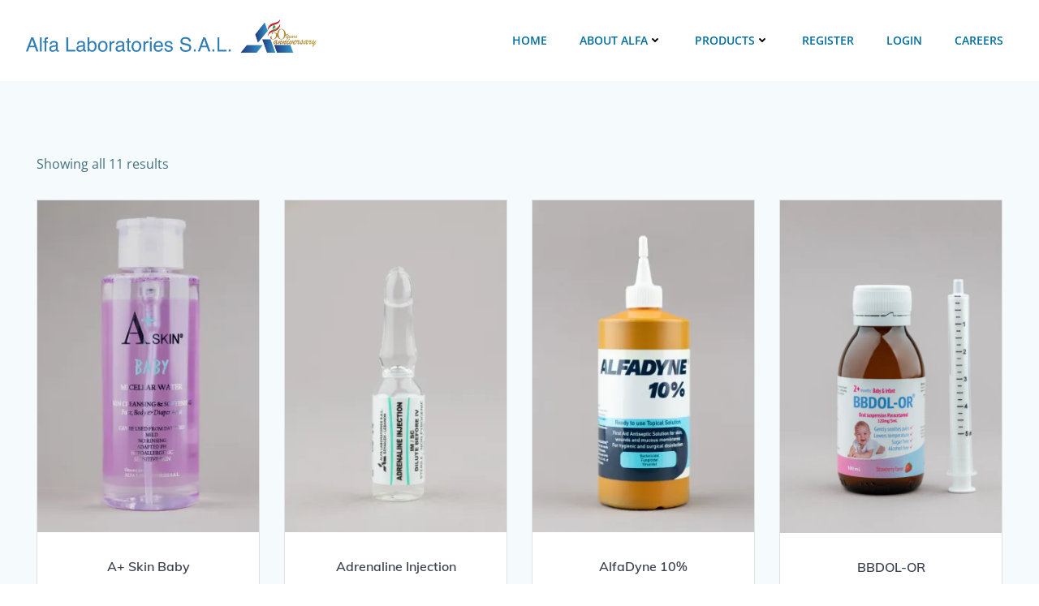

--- FILE ---
content_type: text/html; charset=UTF-8
request_url: https://alfalabs.com.lb/product-category/latestproducts/
body_size: 27061
content:
<!DOCTYPE html>
<html lang="en">
<head>
    <meta charset="UTF-8">
    <meta name="viewport" content="width=device-width, initial-scale=1">
    <link rel="profile" href="http://gmpg.org/xfn/11">
    <title>Latest Products &#8211; Alfa Laboratories S.A.L</title>
<meta name='robots' content='max-image-preview:large' />
<script>window._wca = window._wca || [];</script>
<link rel='dns-prefetch' href='//stats.wp.com' />
<link rel='dns-prefetch' href='//i0.wp.com' />
<link rel='dns-prefetch' href='//c0.wp.com' />
<link rel="alternate" type="application/rss+xml" title="Alfa Laboratories S.A.L &raquo; Feed" href="https://alfalabs.com.lb/feed/" />
<link rel="alternate" type="application/rss+xml" title="Alfa Laboratories S.A.L &raquo; Comments Feed" href="https://alfalabs.com.lb/comments/feed/" />
<link rel="alternate" type="application/rss+xml" title="Alfa Laboratories S.A.L &raquo; Latest Products Category Feed" href="https://alfalabs.com.lb/product-category/latestproducts/feed/" />
<script type="text/javascript">
/* <![CDATA[ */
window._wpemojiSettings = {"baseUrl":"https:\/\/s.w.org\/images\/core\/emoji\/15.0.3\/72x72\/","ext":".png","svgUrl":"https:\/\/s.w.org\/images\/core\/emoji\/15.0.3\/svg\/","svgExt":".svg","source":{"concatemoji":"https:\/\/alfalabs.com.lb\/wp-includes\/js\/wp-emoji-release.min.js?ver=6.6.4"}};
/*! This file is auto-generated */
!function(i,n){var o,s,e;function c(e){try{var t={supportTests:e,timestamp:(new Date).valueOf()};sessionStorage.setItem(o,JSON.stringify(t))}catch(e){}}function p(e,t,n){e.clearRect(0,0,e.canvas.width,e.canvas.height),e.fillText(t,0,0);var t=new Uint32Array(e.getImageData(0,0,e.canvas.width,e.canvas.height).data),r=(e.clearRect(0,0,e.canvas.width,e.canvas.height),e.fillText(n,0,0),new Uint32Array(e.getImageData(0,0,e.canvas.width,e.canvas.height).data));return t.every(function(e,t){return e===r[t]})}function u(e,t,n){switch(t){case"flag":return n(e,"\ud83c\udff3\ufe0f\u200d\u26a7\ufe0f","\ud83c\udff3\ufe0f\u200b\u26a7\ufe0f")?!1:!n(e,"\ud83c\uddfa\ud83c\uddf3","\ud83c\uddfa\u200b\ud83c\uddf3")&&!n(e,"\ud83c\udff4\udb40\udc67\udb40\udc62\udb40\udc65\udb40\udc6e\udb40\udc67\udb40\udc7f","\ud83c\udff4\u200b\udb40\udc67\u200b\udb40\udc62\u200b\udb40\udc65\u200b\udb40\udc6e\u200b\udb40\udc67\u200b\udb40\udc7f");case"emoji":return!n(e,"\ud83d\udc26\u200d\u2b1b","\ud83d\udc26\u200b\u2b1b")}return!1}function f(e,t,n){var r="undefined"!=typeof WorkerGlobalScope&&self instanceof WorkerGlobalScope?new OffscreenCanvas(300,150):i.createElement("canvas"),a=r.getContext("2d",{willReadFrequently:!0}),o=(a.textBaseline="top",a.font="600 32px Arial",{});return e.forEach(function(e){o[e]=t(a,e,n)}),o}function t(e){var t=i.createElement("script");t.src=e,t.defer=!0,i.head.appendChild(t)}"undefined"!=typeof Promise&&(o="wpEmojiSettingsSupports",s=["flag","emoji"],n.supports={everything:!0,everythingExceptFlag:!0},e=new Promise(function(e){i.addEventListener("DOMContentLoaded",e,{once:!0})}),new Promise(function(t){var n=function(){try{var e=JSON.parse(sessionStorage.getItem(o));if("object"==typeof e&&"number"==typeof e.timestamp&&(new Date).valueOf()<e.timestamp+604800&&"object"==typeof e.supportTests)return e.supportTests}catch(e){}return null}();if(!n){if("undefined"!=typeof Worker&&"undefined"!=typeof OffscreenCanvas&&"undefined"!=typeof URL&&URL.createObjectURL&&"undefined"!=typeof Blob)try{var e="postMessage("+f.toString()+"("+[JSON.stringify(s),u.toString(),p.toString()].join(",")+"));",r=new Blob([e],{type:"text/javascript"}),a=new Worker(URL.createObjectURL(r),{name:"wpTestEmojiSupports"});return void(a.onmessage=function(e){c(n=e.data),a.terminate(),t(n)})}catch(e){}c(n=f(s,u,p))}t(n)}).then(function(e){for(var t in e)n.supports[t]=e[t],n.supports.everything=n.supports.everything&&n.supports[t],"flag"!==t&&(n.supports.everythingExceptFlag=n.supports.everythingExceptFlag&&n.supports[t]);n.supports.everythingExceptFlag=n.supports.everythingExceptFlag&&!n.supports.flag,n.DOMReady=!1,n.readyCallback=function(){n.DOMReady=!0}}).then(function(){return e}).then(function(){var e;n.supports.everything||(n.readyCallback(),(e=n.source||{}).concatemoji?t(e.concatemoji):e.wpemoji&&e.twemoji&&(t(e.twemoji),t(e.wpemoji)))}))}((window,document),window._wpemojiSettings);
/* ]]> */
</script>
		<style id="content-control-block-styles">
			@media (max-width: 640px) {
	.cc-hide-on-mobile {
		display: none !important;
	}
}
@media (min-width: 641px) and (max-width: 920px) {
	.cc-hide-on-tablet {
		display: none !important;
	}
}
@media (min-width: 921px) and (max-width: 1440px) {
	.cc-hide-on-desktop {
		display: none !important;
	}
}		</style>
		<link rel='stylesheet' id='extend-builder-css-css' href='https://alfalabs.com.lb/wp-content/plugins/colibri-page-builder/extend-builder/assets/static/css/theme.css?ver=1.0.334' type='text/css' media='all' />
<style id='extend-builder-css-inline-css' type='text/css'>
/* page css */
/* part css : theme-shapes */
.colibri-shape-circles {
background-image:url('https://alfalabs.com.lb/wp-content/themes/colibri-wp/resources/images/header-shapes/circles.png')
}
.colibri-shape-10degree-stripes {
background-image:url('https://alfalabs.com.lb/wp-content/themes/colibri-wp/resources/images/header-shapes/10degree-stripes.png')
}
.colibri-shape-rounded-squares-blue {
background-image:url('https://alfalabs.com.lb/wp-content/themes/colibri-wp/resources/images/header-shapes/rounded-squares-blue.png')
}
.colibri-shape-many-rounded-squares-blue {
background-image:url('https://alfalabs.com.lb/wp-content/themes/colibri-wp/resources/images/header-shapes/many-rounded-squares-blue.png')
}
.colibri-shape-two-circles {
background-image:url('https://alfalabs.com.lb/wp-content/themes/colibri-wp/resources/images/header-shapes/two-circles.png')
}
.colibri-shape-circles-2 {
background-image:url('https://alfalabs.com.lb/wp-content/themes/colibri-wp/resources/images/header-shapes/circles-2.png')
}
.colibri-shape-circles-3 {
background-image:url('https://alfalabs.com.lb/wp-content/themes/colibri-wp/resources/images/header-shapes/circles-3.png')
}
.colibri-shape-circles-gradient {
background-image:url('https://alfalabs.com.lb/wp-content/themes/colibri-wp/resources/images/header-shapes/circles-gradient.png')
}
.colibri-shape-circles-white-gradient {
background-image:url('https://alfalabs.com.lb/wp-content/themes/colibri-wp/resources/images/header-shapes/circles-white-gradient.png')
}
.colibri-shape-waves {
background-image:url('https://alfalabs.com.lb/wp-content/themes/colibri-wp/resources/images/header-shapes/waves.png')
}
.colibri-shape-waves-inverted {
background-image:url('https://alfalabs.com.lb/wp-content/themes/colibri-wp/resources/images/header-shapes/waves-inverted.png')
}
.colibri-shape-dots {
background-image:url('https://alfalabs.com.lb/wp-content/themes/colibri-wp/resources/images/header-shapes/dots.png')
}
.colibri-shape-left-tilted-lines {
background-image:url('https://alfalabs.com.lb/wp-content/themes/colibri-wp/resources/images/header-shapes/left-tilted-lines.png')
}
.colibri-shape-right-tilted-lines {
background-image:url('https://alfalabs.com.lb/wp-content/themes/colibri-wp/resources/images/header-shapes/right-tilted-lines.png')
}
.colibri-shape-right-tilted-strips {
background-image:url('https://alfalabs.com.lb/wp-content/themes/colibri-wp/resources/images/header-shapes/right-tilted-strips.png')
}
/* part css : theme */

.h-y-container > *:not(:last-child), .h-x-container-inner > * {
  margin-bottom: 20px;
}
.h-x-container-inner, .h-column__content > .h-x-container > *:last-child {
  margin-bottom: -20px;
}
.h-x-container-inner > * {
  padding-left: 10px;
  padding-right: 10px;
}
.h-x-container-inner {
  margin-left: -10px;
  margin-right: -10px;
}
[class*=style-], [class*=local-style-], .h-global-transition, .h-global-transition-all, .h-global-transition-all * {
  transition-duration: 0.5s;
}
.wp-block-button .wp-block-button__link:not(.has-background),.wp-block-file .wp-block-file__button {
  background-color: #03a9f4;
  background-image: none;
}
.wp-block-button .wp-block-button__link:not(.has-background):hover,.wp-block-button .wp-block-button__link:not(.has-background):focus,.wp-block-button .wp-block-button__link:not(.has-background):active,.wp-block-file .wp-block-file__button:hover,.wp-block-file .wp-block-file__button:focus,.wp-block-file .wp-block-file__button:active {
  background-color: rgb(2, 110, 159);
  background-image: none;
}
.wp-block-button.is-style-outline .wp-block-button__link:not(.has-background) {
  color: #03a9f4;
  background-color: transparent;
  background-image: none;
  border-top-width: 2px;
  border-top-color: #03a9f4;
  border-top-style: solid;
  border-right-width: 2px;
  border-right-color: #03a9f4;
  border-right-style: solid;
  border-bottom-width: 2px;
  border-bottom-color: #03a9f4;
  border-bottom-style: solid;
  border-left-width: 2px;
  border-left-color: #03a9f4;
  border-left-style: solid;
}
.wp-block-button.is-style-outline .wp-block-button__link:not(.has-background):hover,.wp-block-button.is-style-outline .wp-block-button__link:not(.has-background):focus,.wp-block-button.is-style-outline .wp-block-button__link:not(.has-background):active {
  color: #fff;
  background-color: #03a9f4;
  background-image: none;
}
.has-background-color,*[class^="wp-block-"].is-style-solid-color {
  background-color: #03a9f4;
  background-image: none;
}
.has-colibri-color-1-background-color {
  background-color: #03a9f4;
  background-image: none;
}
.wp-block-button .wp-block-button__link.has-colibri-color-1-background-color {
  background-color: #03a9f4;
  background-image: none;
}
.wp-block-button .wp-block-button__link.has-colibri-color-1-background-color:hover,.wp-block-button .wp-block-button__link.has-colibri-color-1-background-color:focus,.wp-block-button .wp-block-button__link.has-colibri-color-1-background-color:active {
  background-color: rgb(2, 110, 159);
  background-image: none;
}
.wp-block-button.is-style-outline .wp-block-button__link.has-colibri-color-1-background-color {
  color: #03a9f4;
  background-color: transparent;
  background-image: none;
  border-top-width: 2px;
  border-top-color: #03a9f4;
  border-top-style: solid;
  border-right-width: 2px;
  border-right-color: #03a9f4;
  border-right-style: solid;
  border-bottom-width: 2px;
  border-bottom-color: #03a9f4;
  border-bottom-style: solid;
  border-left-width: 2px;
  border-left-color: #03a9f4;
  border-left-style: solid;
}
.wp-block-button.is-style-outline .wp-block-button__link.has-colibri-color-1-background-color:hover,.wp-block-button.is-style-outline .wp-block-button__link.has-colibri-color-1-background-color:focus,.wp-block-button.is-style-outline .wp-block-button__link.has-colibri-color-1-background-color:active {
  color: #fff;
  background-color: #03a9f4;
  background-image: none;
}
*[class^="wp-block-"].has-colibri-color-1-background-color,*[class^="wp-block-"] .has-colibri-color-1-background-color,*[class^="wp-block-"].is-style-solid-color.has-colibri-color-1-color,*[class^="wp-block-"].is-style-solid-color blockquote.has-colibri-color-1-color,*[class^="wp-block-"].is-style-solid-color blockquote.has-colibri-color-1-color p {
  background-color: #03a9f4;
  background-image: none;
}
.has-colibri-color-1-color {
  color: #03a9f4;
}
.has-colibri-color-2-background-color {
  background-color: #f79007;
  background-image: none;
}
.wp-block-button .wp-block-button__link.has-colibri-color-2-background-color {
  background-color: #f79007;
  background-image: none;
}
.wp-block-button .wp-block-button__link.has-colibri-color-2-background-color:hover,.wp-block-button .wp-block-button__link.has-colibri-color-2-background-color:focus,.wp-block-button .wp-block-button__link.has-colibri-color-2-background-color:active {
  background-color: rgb(162, 94, 5);
  background-image: none;
}
.wp-block-button.is-style-outline .wp-block-button__link.has-colibri-color-2-background-color {
  color: #f79007;
  background-color: transparent;
  background-image: none;
  border-top-width: 2px;
  border-top-color: #f79007;
  border-top-style: solid;
  border-right-width: 2px;
  border-right-color: #f79007;
  border-right-style: solid;
  border-bottom-width: 2px;
  border-bottom-color: #f79007;
  border-bottom-style: solid;
  border-left-width: 2px;
  border-left-color: #f79007;
  border-left-style: solid;
}
.wp-block-button.is-style-outline .wp-block-button__link.has-colibri-color-2-background-color:hover,.wp-block-button.is-style-outline .wp-block-button__link.has-colibri-color-2-background-color:focus,.wp-block-button.is-style-outline .wp-block-button__link.has-colibri-color-2-background-color:active {
  color: #fff;
  background-color: #f79007;
  background-image: none;
}
*[class^="wp-block-"].has-colibri-color-2-background-color,*[class^="wp-block-"] .has-colibri-color-2-background-color,*[class^="wp-block-"].is-style-solid-color.has-colibri-color-2-color,*[class^="wp-block-"].is-style-solid-color blockquote.has-colibri-color-2-color,*[class^="wp-block-"].is-style-solid-color blockquote.has-colibri-color-2-color p {
  background-color: #f79007;
  background-image: none;
}
.has-colibri-color-2-color {
  color: #f79007;
}
.has-colibri-color-3-background-color {
  background-color: #00bf87;
  background-image: none;
}
.wp-block-button .wp-block-button__link.has-colibri-color-3-background-color {
  background-color: #00bf87;
  background-image: none;
}
.wp-block-button .wp-block-button__link.has-colibri-color-3-background-color:hover,.wp-block-button .wp-block-button__link.has-colibri-color-3-background-color:focus,.wp-block-button .wp-block-button__link.has-colibri-color-3-background-color:active {
  background-color: rgb(0, 106, 75);
  background-image: none;
}
.wp-block-button.is-style-outline .wp-block-button__link.has-colibri-color-3-background-color {
  color: #00bf87;
  background-color: transparent;
  background-image: none;
  border-top-width: 2px;
  border-top-color: #00bf87;
  border-top-style: solid;
  border-right-width: 2px;
  border-right-color: #00bf87;
  border-right-style: solid;
  border-bottom-width: 2px;
  border-bottom-color: #00bf87;
  border-bottom-style: solid;
  border-left-width: 2px;
  border-left-color: #00bf87;
  border-left-style: solid;
}
.wp-block-button.is-style-outline .wp-block-button__link.has-colibri-color-3-background-color:hover,.wp-block-button.is-style-outline .wp-block-button__link.has-colibri-color-3-background-color:focus,.wp-block-button.is-style-outline .wp-block-button__link.has-colibri-color-3-background-color:active {
  color: #fff;
  background-color: #00bf87;
  background-image: none;
}
*[class^="wp-block-"].has-colibri-color-3-background-color,*[class^="wp-block-"] .has-colibri-color-3-background-color,*[class^="wp-block-"].is-style-solid-color.has-colibri-color-3-color,*[class^="wp-block-"].is-style-solid-color blockquote.has-colibri-color-3-color,*[class^="wp-block-"].is-style-solid-color blockquote.has-colibri-color-3-color p {
  background-color: #00bf87;
  background-image: none;
}
.has-colibri-color-3-color {
  color: #00bf87;
}
.has-colibri-color-4-background-color {
  background-color: #6632ff;
  background-image: none;
}
.wp-block-button .wp-block-button__link.has-colibri-color-4-background-color {
  background-color: #6632ff;
  background-image: none;
}
.wp-block-button .wp-block-button__link.has-colibri-color-4-background-color:hover,.wp-block-button .wp-block-button__link.has-colibri-color-4-background-color:focus,.wp-block-button .wp-block-button__link.has-colibri-color-4-background-color:active {
  background-color: rgb(68, 33, 170);
  background-image: none;
}
.wp-block-button.is-style-outline .wp-block-button__link.has-colibri-color-4-background-color {
  color: #6632ff;
  background-color: transparent;
  background-image: none;
  border-top-width: 2px;
  border-top-color: #6632ff;
  border-top-style: solid;
  border-right-width: 2px;
  border-right-color: #6632ff;
  border-right-style: solid;
  border-bottom-width: 2px;
  border-bottom-color: #6632ff;
  border-bottom-style: solid;
  border-left-width: 2px;
  border-left-color: #6632ff;
  border-left-style: solid;
}
.wp-block-button.is-style-outline .wp-block-button__link.has-colibri-color-4-background-color:hover,.wp-block-button.is-style-outline .wp-block-button__link.has-colibri-color-4-background-color:focus,.wp-block-button.is-style-outline .wp-block-button__link.has-colibri-color-4-background-color:active {
  color: #fff;
  background-color: #6632ff;
  background-image: none;
}
*[class^="wp-block-"].has-colibri-color-4-background-color,*[class^="wp-block-"] .has-colibri-color-4-background-color,*[class^="wp-block-"].is-style-solid-color.has-colibri-color-4-color,*[class^="wp-block-"].is-style-solid-color blockquote.has-colibri-color-4-color,*[class^="wp-block-"].is-style-solid-color blockquote.has-colibri-color-4-color p {
  background-color: #6632ff;
  background-image: none;
}
.has-colibri-color-4-color {
  color: #6632ff;
}
.has-colibri-color-5-background-color {
  background-color: #FFFFFF;
  background-image: none;
}
.wp-block-button .wp-block-button__link.has-colibri-color-5-background-color {
  background-color: #FFFFFF;
  background-image: none;
}
.wp-block-button .wp-block-button__link.has-colibri-color-5-background-color:hover,.wp-block-button .wp-block-button__link.has-colibri-color-5-background-color:focus,.wp-block-button .wp-block-button__link.has-colibri-color-5-background-color:active {
  background-color: rgb(102, 102, 102);
  background-image: none;
}
.wp-block-button.is-style-outline .wp-block-button__link.has-colibri-color-5-background-color {
  color: #FFFFFF;
  background-color: transparent;
  background-image: none;
  border-top-width: 2px;
  border-top-color: #FFFFFF;
  border-top-style: solid;
  border-right-width: 2px;
  border-right-color: #FFFFFF;
  border-right-style: solid;
  border-bottom-width: 2px;
  border-bottom-color: #FFFFFF;
  border-bottom-style: solid;
  border-left-width: 2px;
  border-left-color: #FFFFFF;
  border-left-style: solid;
}
.wp-block-button.is-style-outline .wp-block-button__link.has-colibri-color-5-background-color:hover,.wp-block-button.is-style-outline .wp-block-button__link.has-colibri-color-5-background-color:focus,.wp-block-button.is-style-outline .wp-block-button__link.has-colibri-color-5-background-color:active {
  color: #fff;
  background-color: #FFFFFF;
  background-image: none;
}
*[class^="wp-block-"].has-colibri-color-5-background-color,*[class^="wp-block-"] .has-colibri-color-5-background-color,*[class^="wp-block-"].is-style-solid-color.has-colibri-color-5-color,*[class^="wp-block-"].is-style-solid-color blockquote.has-colibri-color-5-color,*[class^="wp-block-"].is-style-solid-color blockquote.has-colibri-color-5-color p {
  background-color: #FFFFFF;
  background-image: none;
}
.has-colibri-color-5-color {
  color: #FFFFFF;
}
.has-colibri-color-6-background-color {
  background-color: #17252a;
  background-image: none;
}
.wp-block-button .wp-block-button__link.has-colibri-color-6-background-color {
  background-color: #17252a;
  background-image: none;
}
.wp-block-button .wp-block-button__link.has-colibri-color-6-background-color:hover,.wp-block-button .wp-block-button__link.has-colibri-color-6-background-color:focus,.wp-block-button .wp-block-button__link.has-colibri-color-6-background-color:active {
  background-color: rgb(23, 37, 42);
  background-image: none;
}
.wp-block-button.is-style-outline .wp-block-button__link.has-colibri-color-6-background-color {
  color: #17252a;
  background-color: transparent;
  background-image: none;
  border-top-width: 2px;
  border-top-color: #17252a;
  border-top-style: solid;
  border-right-width: 2px;
  border-right-color: #17252a;
  border-right-style: solid;
  border-bottom-width: 2px;
  border-bottom-color: #17252a;
  border-bottom-style: solid;
  border-left-width: 2px;
  border-left-color: #17252a;
  border-left-style: solid;
}
.wp-block-button.is-style-outline .wp-block-button__link.has-colibri-color-6-background-color:hover,.wp-block-button.is-style-outline .wp-block-button__link.has-colibri-color-6-background-color:focus,.wp-block-button.is-style-outline .wp-block-button__link.has-colibri-color-6-background-color:active {
  color: #fff;
  background-color: #17252a;
  background-image: none;
}
*[class^="wp-block-"].has-colibri-color-6-background-color,*[class^="wp-block-"] .has-colibri-color-6-background-color,*[class^="wp-block-"].is-style-solid-color.has-colibri-color-6-color,*[class^="wp-block-"].is-style-solid-color blockquote.has-colibri-color-6-color,*[class^="wp-block-"].is-style-solid-color blockquote.has-colibri-color-6-color p {
  background-color: #17252a;
  background-image: none;
}
.has-colibri-color-6-color {
  color: #17252a;
}
#colibri .woocommerce-store-notice,#colibri.woocommerce .content .h-section input[type=submit],#colibri.woocommerce-page  .content .h-section  input[type=button],#colibri.woocommerce .content .h-section  input[type=button],#colibri.woocommerce-page  .content .h-section .button,#colibri.woocommerce .content .h-section .button,#colibri.woocommerce-page  .content .h-section  a.button,#colibri.woocommerce .content .h-section  a.button,#colibri.woocommerce-page  .content .h-section button.button,#colibri.woocommerce .content .h-section button.button,#colibri.woocommerce-page  .content .h-section input.button,#colibri.woocommerce .content .h-section input.button,#colibri.woocommerce-page  .content .h-section input#submit,#colibri.woocommerce .content .h-section input#submit,#colibri.woocommerce-page  .content .h-section a.added_to_cart,#colibri.woocommerce .content .h-section a.added_to_cart,#colibri.woocommerce-page  .content .h-section .ui-slider-range,#colibri.woocommerce .content .h-section .ui-slider-range,#colibri.woocommerce-page  .content .h-section .ui-slider-handle,#colibri.woocommerce .content .h-section .ui-slider-handle,#colibri.woocommerce-page  .content .h-section .wc-block-cart__submit-button,#colibri.woocommerce .content .h-section .wc-block-cart__submit-button,#colibri.woocommerce-page  .content .h-section .wc-block-components-checkout-place-order-button,#colibri.woocommerce .content .h-section .wc-block-components-checkout-place-order-button {
  background-color: #03a9f4;
  background-image: none;
  border-top-width: 0px;
  border-top-color: #03a9f4;
  border-top-style: solid;
  border-right-width: 0px;
  border-right-color: #03a9f4;
  border-right-style: solid;
  border-bottom-width: 0px;
  border-bottom-color: #03a9f4;
  border-bottom-style: solid;
  border-left-width: 0px;
  border-left-color: #03a9f4;
  border-left-style: solid;
}
#colibri .woocommerce-store-notice:hover,#colibri .woocommerce-store-notice:focus,#colibri .woocommerce-store-notice:active,#colibri.woocommerce .content .h-section input[type=submit]:hover,#colibri.woocommerce .content .h-section input[type=submit]:focus,#colibri.woocommerce .content .h-section input[type=submit]:active,#colibri.woocommerce-page  .content .h-section  input[type=button]:hover,#colibri.woocommerce-page  .content .h-section  input[type=button]:focus,#colibri.woocommerce-page  .content .h-section  input[type=button]:active,#colibri.woocommerce .content .h-section  input[type=button]:hover,#colibri.woocommerce .content .h-section  input[type=button]:focus,#colibri.woocommerce .content .h-section  input[type=button]:active,#colibri.woocommerce-page  .content .h-section .button:hover,#colibri.woocommerce-page  .content .h-section .button:focus,#colibri.woocommerce-page  .content .h-section .button:active,#colibri.woocommerce .content .h-section .button:hover,#colibri.woocommerce .content .h-section .button:focus,#colibri.woocommerce .content .h-section .button:active,#colibri.woocommerce-page  .content .h-section  a.button:hover,#colibri.woocommerce-page  .content .h-section  a.button:focus,#colibri.woocommerce-page  .content .h-section  a.button:active,#colibri.woocommerce .content .h-section  a.button:hover,#colibri.woocommerce .content .h-section  a.button:focus,#colibri.woocommerce .content .h-section  a.button:active,#colibri.woocommerce-page  .content .h-section button.button:hover,#colibri.woocommerce-page  .content .h-section button.button:focus,#colibri.woocommerce-page  .content .h-section button.button:active,#colibri.woocommerce .content .h-section button.button:hover,#colibri.woocommerce .content .h-section button.button:focus,#colibri.woocommerce .content .h-section button.button:active,#colibri.woocommerce-page  .content .h-section input.button:hover,#colibri.woocommerce-page  .content .h-section input.button:focus,#colibri.woocommerce-page  .content .h-section input.button:active,#colibri.woocommerce .content .h-section input.button:hover,#colibri.woocommerce .content .h-section input.button:focus,#colibri.woocommerce .content .h-section input.button:active,#colibri.woocommerce-page  .content .h-section input#submit:hover,#colibri.woocommerce-page  .content .h-section input#submit:focus,#colibri.woocommerce-page  .content .h-section input#submit:active,#colibri.woocommerce .content .h-section input#submit:hover,#colibri.woocommerce .content .h-section input#submit:focus,#colibri.woocommerce .content .h-section input#submit:active,#colibri.woocommerce-page  .content .h-section a.added_to_cart:hover,#colibri.woocommerce-page  .content .h-section a.added_to_cart:focus,#colibri.woocommerce-page  .content .h-section a.added_to_cart:active,#colibri.woocommerce .content .h-section a.added_to_cart:hover,#colibri.woocommerce .content .h-section a.added_to_cart:focus,#colibri.woocommerce .content .h-section a.added_to_cart:active,#colibri.woocommerce-page  .content .h-section .ui-slider-range:hover,#colibri.woocommerce-page  .content .h-section .ui-slider-range:focus,#colibri.woocommerce-page  .content .h-section .ui-slider-range:active,#colibri.woocommerce .content .h-section .ui-slider-range:hover,#colibri.woocommerce .content .h-section .ui-slider-range:focus,#colibri.woocommerce .content .h-section .ui-slider-range:active,#colibri.woocommerce-page  .content .h-section .ui-slider-handle:hover,#colibri.woocommerce-page  .content .h-section .ui-slider-handle:focus,#colibri.woocommerce-page  .content .h-section .ui-slider-handle:active,#colibri.woocommerce .content .h-section .ui-slider-handle:hover,#colibri.woocommerce .content .h-section .ui-slider-handle:focus,#colibri.woocommerce .content .h-section .ui-slider-handle:active,#colibri.woocommerce-page  .content .h-section .wc-block-cart__submit-button:hover,#colibri.woocommerce-page  .content .h-section .wc-block-cart__submit-button:focus,#colibri.woocommerce-page  .content .h-section .wc-block-cart__submit-button:active,#colibri.woocommerce .content .h-section .wc-block-cart__submit-button:hover,#colibri.woocommerce .content .h-section .wc-block-cart__submit-button:focus,#colibri.woocommerce .content .h-section .wc-block-cart__submit-button:active,#colibri.woocommerce-page  .content .h-section .wc-block-components-checkout-place-order-button:hover,#colibri.woocommerce-page  .content .h-section .wc-block-components-checkout-place-order-button:focus,#colibri.woocommerce-page  .content .h-section .wc-block-components-checkout-place-order-button:active,#colibri.woocommerce .content .h-section .wc-block-components-checkout-place-order-button:hover,#colibri.woocommerce .content .h-section .wc-block-components-checkout-place-order-button:focus,#colibri.woocommerce .content .h-section .wc-block-components-checkout-place-order-button:active {
  background-color: rgb(2, 110, 159);
  background-image: none;
  border-top-width: 0px;
  border-top-color: rgb(2, 110, 159);
  border-top-style: solid;
  border-right-width: 0px;
  border-right-color: rgb(2, 110, 159);
  border-right-style: solid;
  border-bottom-width: 0px;
  border-bottom-color: rgb(2, 110, 159);
  border-bottom-style: solid;
  border-left-width: 0px;
  border-left-color: rgb(2, 110, 159);
  border-left-style: solid;
}
#colibri.woocommerce-page  .content .h-section .star-rating::before,#colibri.woocommerce .content .h-section .star-rating::before,#colibri.woocommerce-page  .content .h-section .star-rating span::before,#colibri.woocommerce .content .h-section .star-rating span::before {
  color: #03a9f4;
}
#colibri.woocommerce-page  .content .h-section .price,#colibri.woocommerce .content .h-section .price {
  color: #03a9f4;
}
#colibri.woocommerce-page  .content .h-section .price del,#colibri.woocommerce .content .h-section .price del {
  color: rgb(84, 194, 244);
}
#colibri.woocommerce-page  .content .h-section .onsale,#colibri.woocommerce .content .h-section .onsale {
  background-color: #03a9f4;
  background-image: none;
}
#colibri.woocommerce-page  .content .h-section .onsale:hover,#colibri.woocommerce-page  .content .h-section .onsale:focus,#colibri.woocommerce-page  .content .h-section .onsale:active,#colibri.woocommerce .content .h-section .onsale:hover,#colibri.woocommerce .content .h-section .onsale:focus,#colibri.woocommerce .content .h-section .onsale:active {
  background-color: rgb(2, 110, 159);
  background-image: none;
}
#colibri.woocommerce ul.products li.product h2:hover {
  color: #03a9f4;
}
#colibri.woocommerce-page  .content .h-section .woocommerce-pagination .page-numbers.current,#colibri.woocommerce .content .h-section .woocommerce-pagination .page-numbers.current,#colibri.woocommerce-page  .content .h-section .woocommerce-pagination a.page-numbers:hover,#colibri.woocommerce .content .h-section .woocommerce-pagination a.page-numbers:hover {
  background-color: #03a9f4;
  background-image: none;
}
#colibri.woocommerce-page  .content .h-section .comment-form-rating .stars a,#colibri.woocommerce .content .h-section .comment-form-rating .stars a {
  color: #03a9f4;
}
.h-section-global-spacing {
  padding-top: 90px;
  padding-bottom: 90px;
}
#colibri .colibri-language-switcher {
  background-color: white;
  background-image: none;
  top: 80px;
  border-top-width: 0px;
  border-top-style: none;
  border-top-left-radius: 4px;
  border-top-right-radius: 0px;
  border-right-width: 0px;
  border-right-style: none;
  border-bottom-width: 0px;
  border-bottom-style: none;
  border-bottom-left-radius: 4px;
  border-bottom-right-radius: 0px;
  border-left-width: 0px;
  border-left-style: none;
}
#colibri .colibri-language-switcher .lang-item {
  padding-top: 14px;
  padding-right: 18px;
  padding-bottom: 14px;
  padding-left: 18px;
}
body {
  font-family: Open Sans;
  font-weight: 400;
  font-size: 16px;
  line-height: 1.6;
  color: rgb(70, 112, 127);
}
body a {
  font-family: Open Sans;
  font-weight: 400;
  text-decoration: none;
  font-size: 1em;
  line-height: 1.5;
  color: #03a9f4;
}
body p {
  margin-bottom: 16px;
  font-family: Open Sans;
  font-weight: 400;
  font-size: 16px;
  line-height: 1.6;
  color: rgb(70, 112, 127);
}
body .h-lead p {
  margin-bottom: 16px;
  font-family: Open Sans;
  font-weight: 300;
  font-size: 1.25em;
  line-height: 1.5;
  color: rgb(37, 41, 42);
}
body blockquote p {
  margin-bottom: 16px;
  font-family: Open Sans;
  font-weight: 400;
  font-size: 16px;
  line-height: 1.6;
  color: rgb(70, 112, 127);
}
body h1 {
  margin-bottom: 16px;
  font-family: Open Sans;
  font-weight: 300;
  font-size: 3.375em;
  line-height: 1.26;
  color: rgb(23, 37, 42);
}
body h2 {
  margin-bottom: 16px;
  font-family: Open Sans;
  font-weight: 300;
  font-size: 2.625em;
  line-height: 1.143;
  color: rgb(23, 37, 42);
}
body h3 {
  margin-bottom: 16px;
  font-family: Open Sans;
  font-weight: 300;
  font-size: 2.25em;
  line-height: 1.25;
  color: rgb(23, 37, 42);
}
body h4 {
  margin-bottom: 16px;
  font-family: Open Sans;
  font-weight: 600;
  font-size: 1.25em;
  line-height: 1.6;
  color: rgb(23, 37, 42);
}
body h5 {
  margin-bottom: 16px;
  font-family: Open Sans;
  font-weight: 600;
  font-size: 1.125em;
  line-height: 1.55;
  color: rgb(23, 37, 42);
}
body h6 {
  margin-bottom: 16px;
  font-family: Open Sans;
  font-weight: 600;
  font-size: 1em;
  line-height: 1.6;
  color: rgb(23, 37, 42);
}


@media (min-width: 768px) and (max-width: 1023px){
.h-section-global-spacing {
  padding-top: 60px;
  padding-bottom: 60px;
}

}

@media (max-width: 767px){
.h-section-global-spacing {
  padding-top: 30px;
  padding-bottom: 30px;
}

}
/* part css : page */
#colibri .style-32 {
  animation-duration: 0.5s;
  padding-top: 20px;
  padding-right: 15px;
  padding-bottom: 20px;
  padding-left: 15px;
  background-color: #ffffff;
  background-image: none;
}
#colibri .h-navigation_sticky .style-32,#colibri .h-navigation_sticky.style-32 {
  background-color: #ffffff;
  background-image: none;
  padding-top: 10px;
  padding-bottom: 10px;
  box-shadow: 0px 0px 4px 0px rgba(0,0,0,0.5) ;
}
#colibri .style-34 {
  text-align: center;
  height: auto;
  min-height: unset;
}
#colibri .style-36 {
  text-align: center;
  height: auto;
  min-height: unset;
}
#colibri .style-38 {
  text-align: center;
  height: auto;
  min-height: unset;
}
#colibri .style-39 >  div > .colibri-menu-container > ul.colibri-menu {
  justify-content: flex-end;
}
#colibri .style-39 >  div > .colibri-menu-container > ul.colibri-menu > li {
  margin-top: 0px;
  margin-right: 20px;
  margin-bottom: 0px;
  margin-left: 20px;
  padding-top: 10px;
  padding-right: 0px;
  padding-bottom: 10px;
  padding-left: 0px;
}
#colibri .style-39 >  div > .colibri-menu-container > ul.colibri-menu > li.current_page_item,#colibri .style-39  >  div > .colibri-menu-container > ul.colibri-menu > li.current_page_item:hover {
  margin-top: 0px;
  margin-right: 20px;
  margin-bottom: 0px;
  margin-left: 20px;
  padding-top: 10px;
  padding-right: 0px;
  padding-bottom: 10px;
  padding-left: 0px;
}
#colibri .style-39 >  div > .colibri-menu-container > ul.colibri-menu > li > a {
  font-family: Open Sans;
  font-weight: 600;
  text-transform: uppercase;
  font-size: 14px;
  line-height: 1.5em;
  letter-spacing: 0px;
  color: rgb(2, 110, 159);
}
#colibri .style-39  >  div > .colibri-menu-container > ul.colibri-menu > li.hover  > a {
  color: #03a9f4;
}
#colibri .style-39  >  div > .colibri-menu-container > ul.colibri-menu > li:hover > a,#colibri .style-39  >  div > .colibri-menu-container > ul.colibri-menu > li.hover  > a {
  color: #03a9f4;
}
#colibri .style-39  >  div > .colibri-menu-container > ul.colibri-menu > li.current_page_item > a,#colibri .style-39  >  div > .colibri-menu-container > ul.colibri-menu > li.current_page_item > a:hover {
  font-family: Open Sans;
  font-weight: 600;
  text-transform: uppercase;
  font-size: 14px;
  line-height: 1.5em;
  letter-spacing: 0px;
  color: #03a9f4;
}
#colibri .style-39 >  div > .colibri-menu-container > ul.colibri-menu li > ul {
  background-color: #ffffff;
  background-image: none;
  margin-right: 5px;
  margin-left: 5px;
  box-shadow: 0px 0px 5px 2px rgba(0, 0, 0, 0.04) ;
}
#colibri .style-39 >  div > .colibri-menu-container > ul.colibri-menu li > ul  li {
  padding-top: 10px;
  padding-right: 20px;
  padding-bottom: 10px;
  padding-left: 20px;
  border-top-width: 0px;
  border-top-style: none;
  border-right-width: 0px;
  border-right-style: none;
  border-bottom-width: 1px;
  border-bottom-color: rgba(128,128,128,.2);
  border-bottom-style: solid;
  border-left-width: 0px;
  border-left-style: none;
  background-color: rgb(255, 255, 255);
  background-image: none;
}
#colibri .style-39  >  div > .colibri-menu-container > ul.colibri-menu li > ul > li.hover {
  background-color: #03a9f4;
}
#colibri .style-39  >  div > .colibri-menu-container > ul.colibri-menu li > ul > li:hover,#colibri .style-39  >  div > .colibri-menu-container > ul.colibri-menu li > ul > li.hover {
  background-color: #03a9f4;
}
#colibri .style-39 >  div > .colibri-menu-container > ul.colibri-menu li > ul li.current_page_item,#colibri .style-39  >  div > .colibri-menu-container > ul.colibri-menu li > ul > li.current_page_item:hover {
  padding-top: 10px;
  padding-right: 20px;
  padding-bottom: 10px;
  padding-left: 20px;
  border-top-width: 0px;
  border-top-style: none;
  border-right-width: 0px;
  border-right-style: none;
  border-bottom-width: 1px;
  border-bottom-color: rgba(128,128,128,.2);
  border-bottom-style: solid;
  border-left-width: 0px;
  border-left-style: none;
  background-color: #03a9f4;
  background-image: none;
}
#colibri .style-39 >  div > .colibri-menu-container > ul.colibri-menu li > ul > li > a {
  font-size: 14px;
  color: rgb(37, 41, 42);
}
#colibri .style-39  >  div > .colibri-menu-container > ul.colibri-menu li > ul > li.hover  > a {
  color: rgb(255, 255, 255);
}
#colibri .style-39  >  div > .colibri-menu-container > ul.colibri-menu li > ul > li:hover > a,#colibri .style-39  >  div > .colibri-menu-container > ul.colibri-menu li > ul > li.hover  > a {
  color: rgb(255, 255, 255);
}
#colibri .style-39 >  div > .colibri-menu-container > ul.colibri-menu li > ul > li.current_page_item > a,#colibri .style-39  >  div > .colibri-menu-container > ul.colibri-menu li > ul > li.current_page_item > a:hover {
  font-size: 14px;
  color: rgb(255, 255, 255);
}
#colibri .style-39 >  div > .colibri-menu-container > ul.colibri-menu.bordered-active-item > li::after,#colibri .style-39 
      ul.colibri-menu.bordered-active-item > li::before {
  background-color: #03a9f4;
  background-image: none;
  height: 3px;
}
#colibri .style-39 >  div > .colibri-menu-container > ul.colibri-menu.solid-active-item > li::after,#colibri .style-39 
      ul.colibri-menu.solid-active-item > li::before {
  background-color: white;
  background-image: none;
  border-top-width: 0px;
  border-top-style: none;
  border-top-left-radius: 0%;
  border-top-right-radius: 0%;
  border-right-width: 0px;
  border-right-style: none;
  border-bottom-width: 0px;
  border-bottom-style: none;
  border-bottom-left-radius: 0%;
  border-bottom-right-radius: 0%;
  border-left-width: 0px;
  border-left-style: none;
}
#colibri .style-39 >  div > .colibri-menu-container > ul.colibri-menu > li > ul {
  margin-top: 0px;
}
#colibri .style-39 >  div > .colibri-menu-container > ul.colibri-menu > li > ul::before {
  height: 0px;
  width: 100% ;
}
#colibri .style-39 >  div > .colibri-menu-container > ul.colibri-menu  li > a > svg,#colibri .style-39 >  div > .colibri-menu-container > ul.colibri-menu  li > a >  .arrow-wrapper {
  padding-right: 5px;
  padding-left: 5px;
  color: black;
}
#colibri .style-39 >  div > .colibri-menu-container > ul.colibri-menu li.current_page_item > a > svg,#colibri .style-39 >  div > .colibri-menu-container > ul.colibri-menu > li.current_page_item:hover > a > svg,#colibri .style-39 >  div > .colibri-menu-container > ul.colibri-menu li.current_page_item > a > .arrow-wrapper,#colibri .style-39 >  div > .colibri-menu-container > ul.colibri-menu > li.current_page_item:hover > a > .arrow-wrapper {
  padding-right: 5px;
  padding-left: 5px;
  color: black;
}
#colibri .style-39 >  div > .colibri-menu-container > ul.colibri-menu li > ul  li > a > svg,#colibri .style-39 >  div > .colibri-menu-container > ul.colibri-menu li > ul  li > a >  .arrow-wrapper {
  color: rgb(255, 255, 255);
}
#colibri .style-39 >  div > .colibri-menu-container > ul.colibri-menu li > ul li.current_page_item > a > svg,#colibri .style-39 >  div > .colibri-menu-container > ul.colibri-menu li > ul > li.current_page_item:hover > a > svg,#colibri .style-39 >  div > .colibri-menu-container > ul.colibri-menu li > ul li.current_page_item > a > .arrow-wrapper,#colibri .style-39 >  div > .colibri-menu-container > ul.colibri-menu li > ul > li.current_page_item:hover > a > .arrow-wrapper {
  color: rgb(255, 255, 255);
}
#colibri .h-navigation_sticky .style-39 >  div > .colibri-menu-container > ul.colibri-menu > li > a,#colibri .h-navigation_sticky.style-39 >  div > .colibri-menu-container > ul.colibri-menu > li > a {
  color: rgb(2, 110, 159);
}
#colibri .h-navigation_sticky .style-39  >  div > .colibri-menu-container > ul.colibri-menu > li.hover  > a,#colibri .h-navigation_sticky.style-39  >  div > .colibri-menu-container > ul.colibri-menu > li.hover  > a {
  color: #03a9f4;
}
#colibri .h-navigation_sticky .style-39  >  div > .colibri-menu-container > ul.colibri-menu > li:hover > a,#colibri .h-navigation_sticky .style-39  >  div > .colibri-menu-container > ul.colibri-menu > li.hover  > a,#colibri .h-navigation_sticky.style-39  >  div > .colibri-menu-container > ul.colibri-menu > li:hover > a,#colibri .h-navigation_sticky.style-39  >  div > .colibri-menu-container > ul.colibri-menu > li.hover  > a {
  color: #03a9f4;
}
#colibri .h-navigation_sticky .style-39  >  div > .colibri-menu-container > ul.colibri-menu > li.current_page_item > a,#colibri .h-navigation_sticky .style-39  >  div > .colibri-menu-container > ul.colibri-menu > li.current_page_item > a:hover,#colibri .h-navigation_sticky.style-39  >  div > .colibri-menu-container > ul.colibri-menu > li.current_page_item > a,#colibri .h-navigation_sticky.style-39  >  div > .colibri-menu-container > ul.colibri-menu > li.current_page_item > a:hover {
  color: #03a9f4;
}
#colibri .h-navigation_sticky .style-39 >  div > .colibri-menu-container > ul.colibri-menu.bordered-active-item > li::after,#colibri .h-navigation_sticky .style-39 
      ul.colibri-menu.bordered-active-item > li::before,#colibri .h-navigation_sticky.style-39 >  div > .colibri-menu-container > ul.colibri-menu.bordered-active-item > li::after,#colibri .h-navigation_sticky.style-39 
      ul.colibri-menu.bordered-active-item > li::before {
  background-color: #03a9f4;
  background-image: none;
}
#colibri .style-40-offscreen {
  background-color: #222B34;
  background-image: none;
  width: 300px !important;
}
#colibri .style-40-offscreenOverlay {
  background-color: rgba(0,0,0,0.5);
  background-image: none;
}
#colibri .style-40  .h-hamburger-icon {
  background-color: rgba(0, 0, 0, 0.1);
  background-image: none;
  border-top-width: 0px;
  border-top-color: black;
  border-top-style: solid;
  border-top-left-radius: 100%;
  border-top-right-radius: 100%;
  border-right-width: 0px;
  border-right-color: black;
  border-right-style: solid;
  border-bottom-width: 0px;
  border-bottom-color: black;
  border-bottom-style: solid;
  border-bottom-left-radius: 100%;
  border-bottom-right-radius: 100%;
  border-left-width: 0px;
  border-left-color: black;
  border-left-style: solid;
  fill: white;
  padding-top: 5px;
  padding-right: 5px;
  padding-bottom: 5px;
  padding-left: 5px;
  width: 24px;
  height: 24px;
}
#colibri .style-43 {
  text-align: center;
  height: auto;
  min-height: unset;
}
#colibri .style-44-image {
  max-height: 70px;
}
#colibri .style-44 a,#colibri .style-44  .logo-text {
  color: #ffffff;
  text-decoration: none;
}
#colibri .h-navigation_sticky .style-44-image,#colibri .h-navigation_sticky.style-44-image {
  max-height: 70px;
}
#colibri .h-navigation_sticky .style-44 a,#colibri .h-navigation_sticky .style-44  .logo-text,#colibri .h-navigation_sticky.style-44 a,#colibri .h-navigation_sticky.style-44  .logo-text {
  color: #000000;
  text-decoration: none;
}
#colibri .style-46 {
  text-align: center;
  height: auto;
  min-height: unset;
}
#colibri .style-47 >  div > .colibri-menu-container > ul.colibri-menu > li > a {
  padding-top: 12px;
  padding-bottom: 12px;
  padding-left: 40px;
  border-top-width: 0px;
  border-top-color: #808080;
  border-top-style: solid;
  border-right-width: 0px;
  border-right-color: #808080;
  border-right-style: solid;
  border-bottom-width: 1px;
  border-bottom-color: #808080;
  border-bottom-style: solid;
  border-left-width: 0px;
  border-left-color: #808080;
  border-left-style: solid;
  font-size: 14px;
  color: white;
}
#colibri .style-47  >  div > .colibri-menu-container > ul.colibri-menu > li.current_page_item > a,#colibri .style-47  >  div > .colibri-menu-container > ul.colibri-menu > li.current_page_item > a:hover {
  padding-top: 12px;
  padding-bottom: 12px;
  padding-left: 40px;
  border-top-width: 0px;
  border-top-color: #808080;
  border-top-style: solid;
  border-right-width: 0px;
  border-right-color: #808080;
  border-right-style: solid;
  border-bottom-width: 1px;
  border-bottom-color: #808080;
  border-bottom-style: solid;
  border-left-width: 0px;
  border-left-color: #808080;
  border-left-style: solid;
  font-size: 14px;
  color: white;
}
#colibri .style-47 >  div > .colibri-menu-container > ul.colibri-menu li > ul > li > a {
  padding-top: 12px;
  padding-bottom: 12px;
  padding-left: 40px;
  border-top-width: 0px;
  border-top-color: #808080;
  border-top-style: solid;
  border-right-width: 0px;
  border-right-color: #808080;
  border-right-style: solid;
  border-bottom-width: 1px;
  border-bottom-color: #808080;
  border-bottom-style: solid;
  border-left-width: 0px;
  border-left-color: #808080;
  border-left-style: solid;
  font-size: 14px;
  color: white;
}
#colibri .style-47 >  div > .colibri-menu-container > ul.colibri-menu li > ul > li.current_page_item > a,#colibri .style-47  >  div > .colibri-menu-container > ul.colibri-menu li > ul > li.current_page_item > a:hover {
  padding-top: 12px;
  padding-bottom: 12px;
  padding-left: 40px;
  border-top-width: 0px;
  border-top-color: #808080;
  border-top-style: solid;
  border-right-width: 0px;
  border-right-color: #808080;
  border-right-style: solid;
  border-bottom-width: 1px;
  border-bottom-color: #808080;
  border-bottom-style: solid;
  border-left-width: 0px;
  border-left-color: #808080;
  border-left-style: solid;
  font-size: 14px;
  color: white;
}
#colibri .style-47 >  div > .colibri-menu-container > ul.colibri-menu  li > a > svg,#colibri .style-47 >  div > .colibri-menu-container > ul.colibri-menu  li > a >  .arrow-wrapper {
  padding-right: 20px;
  padding-left: 20px;
  color: black;
}
#colibri .style-47 >  div > .colibri-menu-container > ul.colibri-menu li.current_page_item > a > svg,#colibri .style-47 >  div > .colibri-menu-container > ul.colibri-menu > li.current_page_item:hover > a > svg,#colibri .style-47 >  div > .colibri-menu-container > ul.colibri-menu li.current_page_item > a > .arrow-wrapper,#colibri .style-47 >  div > .colibri-menu-container > ul.colibri-menu > li.current_page_item:hover > a > .arrow-wrapper {
  padding-right: 20px;
  padding-left: 20px;
  color: black;
}
#colibri .style-47 >  div > .colibri-menu-container > ul.colibri-menu li > ul  li > a > svg,#colibri .style-47 >  div > .colibri-menu-container > ul.colibri-menu li > ul  li > a >  .arrow-wrapper {
  color: white;
  padding-right: 20px;
  padding-left: 20px;
}
#colibri .style-47 >  div > .colibri-menu-container > ul.colibri-menu li > ul li.current_page_item > a > svg,#colibri .style-47 >  div > .colibri-menu-container > ul.colibri-menu li > ul > li.current_page_item:hover > a > svg,#colibri .style-47 >  div > .colibri-menu-container > ul.colibri-menu li > ul li.current_page_item > a > .arrow-wrapper,#colibri .style-47 >  div > .colibri-menu-container > ul.colibri-menu li > ul > li.current_page_item:hover > a > .arrow-wrapper {
  color: white;
  padding-right: 20px;
  padding-left: 20px;
}
#colibri .style-827-image {
  opacity: 1;
}
#colibri .style-827-caption {
  margin-top: 10px;
}
#colibri .style-827-frameImage {
  z-index: -1;
  transform: translateX(10%) translateY(10%);
  transform-origin: center center 0px;
  background-color: rgb(0,0,0);
  height: 100%;
  width: 100% ;
  border-top-width: 10px;
  border-top-color: rgb(0,0,0);
  border-top-style: none;
  border-right-width: 10px;
  border-right-color: rgb(0,0,0);
  border-right-style: none;
  border-bottom-width: 10px;
  border-bottom-color: rgb(0,0,0);
  border-bottom-style: none;
  border-left-width: 10px;
  border-left-color: rgb(0,0,0);
  border-left-style: none;
}
#colibri .style-827 {
  text-align: left;
}
#colibri .style-local-8-h4-outer {
  flex: 0 0 auto;
  -ms-flex: 0 0 auto;
  width: auto;
  max-width: 100%;
}
#colibri .h-navigation_sticky .style-local-8-h4-outer,#colibri .h-navigation_sticky.style-local-8-h4-outer {
  flex: 0 0 auto;
  -ms-flex: 0 0 auto;
  width: auto;
  max-width: 100%;
}
#colibri .style-local-8-h5-outer {
  flex: 1 1 0;
  -ms-flex: 1 1 0%;
  max-width: 100%;
}
#colibri .style-local-8-h7-outer {
  flex: 0 0 auto;
  -ms-flex: 0 0 auto;
  width: auto;
  max-width: 100%;
}
#colibri .h-navigation_sticky .style-local-8-h7-outer,#colibri .h-navigation_sticky.style-local-8-h7-outer {
  flex: 0 0 auto;
  -ms-flex: 0 0 auto;
  width: auto;
  max-width: 100%;
}
#colibri .style-local-8-h6-image {
  max-height: 60px;
}
#colibri .style-60 {
  min-height: 40px;
  padding-top: 0px;
  padding-bottom: 0px;
}
.style-62 > .h-y-container > *:not(:last-child) {
  margin-bottom: 0px;
}
#colibri .style-62 {
  text-align: center;
  height: auto;
  min-height: unset;
}
#colibri .style-local-11-f4-outer {
  width: 100% ;
  flex: 0 0 auto;
  -ms-flex: 0 0 auto;
}
#colibri .style-175 {
  height: auto;
  min-height: unset;
  padding-top: 0px;
  padding-bottom: 0px;
}
#colibri .style-181 {
  text-align: center;
  height: auto;
  min-height: unset;
}
#colibri .style-182 {
  border-top-width: 0px;
  border-top-style: none;
  border-right-width: 0px;
  border-right-style: none;
  border-bottom-width: 0px;
  border-bottom-style: none;
  border-left-width: 0px;
  border-left-style: none;
}
#colibri .style-182 .widget {
  text-align: left;
  border-top-width: 0px;
  border-top-style: none;
  border-right-width: 0px;
  border-right-style: none;
  border-bottom-width: 0px;
  border-bottom-style: none;
  border-left-width: 0px;
  border-left-style: none;
  margin-bottom: 20px;
}
#colibri .style-182 .widget h1,#colibri .style-182 .widget h2,#colibri .style-182 .widget h3,#colibri .style-182 .widget h4,#colibri .style-182 .widget h5,#colibri .style-182 .widget h6 {
  font-family: Open Sans;
  font-weight: 600;
  font-size: 16px;
  line-height: 1.6;
  color: #17252a;
  border-top-width: 0px;
  border-top-style: none;
  border-right-width: 0px;
  border-right-style: none;
  border-bottom-width: 0px;
  border-bottom-style: none;
  border-left-width: 0px;
  border-left-style: none;
  margin-bottom: 10px;
}
#colibri .style-182 .widget ul,#colibri .style-182 .widget ol {
  list-style-type: none;
}
#colibri .style-182 .widget ul li,#colibri .style-182 .widget ol li,#colibri .style-182 .widget  .textwidget p,#colibri .style-182 .widget  .calendar_wrap td ,#colibri .style-182  .widget  .calendar_wrap th ,#colibri .style-182  .widget  .calendar_wrap caption {
  font-family: Open Sans;
  font-weight: 400;
  text-decoration: none;
  font-size: 14px;
  color: rgb(37, 41, 42);
  padding-top: 4px;
  padding-bottom: 4px;
}
#colibri .style-182 .widget ul li a {
  font-family: Open Sans;
  font-weight: 400;
  text-decoration: none;
  font-size: 14px;
  color: rgb(102, 102, 102);
}
#colibri .style-182 .widget ul li a:hover {
  color: rgb(0, 0, 0);
}
#colibri .style-182 .widget ul li a:hover {
  color: rgb(0, 0, 0);
}
#colibri .style-182 .widget input:not([type="submit"]) {
  font-family: Open Sans;
  font-weight: 400;
  font-size: 16px;
  color: rgb(37, 41, 42);
  border-top-width: 0px;
  border-top-color: black;
  border-top-style: none;
  border-right-width: 0px;
  border-right-color: black;
  border-right-style: none;
  border-bottom-width: 0px;
  border-bottom-color: black;
  border-bottom-style: none;
  border-left-width: 0px;
  border-left-color: black;
  border-left-style: none;
}
#colibri .style-182 .widget.widget_search {
  background-color: unset;
  background-image: none;
  border-top-width: 1px;
  border-top-color: rgb(238, 238, 238);
  border-top-style: solid;
  border-top-left-radius: 5px;
  border-top-right-radius: 5px;
  border-right-width: 1px;
  border-right-color: rgb(238, 238, 238);
  border-right-style: solid;
  border-bottom-width: 1px;
  border-bottom-color: rgb(238, 238, 238);
  border-bottom-style: solid;
  border-bottom-left-radius: 5px;
  border-bottom-right-radius: 5px;
  border-left-width: 1px;
  border-left-color: rgb(238, 238, 238);
  border-left-style: solid;
  padding-top: 0px;
  padding-right: 0px;
  padding-bottom: 0px;
  padding-left: 0px;
  margin-bottom: 15px;
}
#colibri .style-182 .widget.widget_search h1,#colibri .style-182 .widget.widget_search h2,#colibri .style-182 .widget.widget_search h3,#colibri .style-182 .widget.widget_search h4,#colibri .style-182 .widget.widget_search h5,#colibri .style-182 .widget.widget_search h6 {
  border-top-width: 0px;
  border-top-style: none;
  border-right-width: 0px;
  border-right-style: none;
  border-bottom-width: 0px;
  border-bottom-style: none;
  border-left-width: 0px;
  border-left-style: none;
  font-size: 16px;
  color: #17252a;
}
#colibri .style-182 .widget.widget_search input:not([type="submit"]) {
  padding-top: 10px;
  padding-right: 12px;
  padding-bottom: 10px;
  padding-left: 12px;
  font-size: 16px;
  color: rgb(37, 41, 42);
  background-color: rgb(249, 250, 251);
  background-image: none;
  border-top-width: 0px;
  border-top-color: rgb(222, 222, 222);
  border-top-style: none;
  border-top-left-radius: 5px;
  border-top-right-radius: 0px;
  border-right-width: 0px;
  border-right-color: rgb(222, 222, 222);
  border-right-style: none;
  border-bottom-width: 0px;
  border-bottom-color: rgb(222, 222, 222);
  border-bottom-style: none;
  border-bottom-left-radius: 5px;
  border-bottom-right-radius: 0px;
  border-left-width: 0px;
  border-left-color: rgb(222, 222, 222);
  border-left-style: none;
  margin-top: 0px;
  margin-right: 0px;
  margin-bottom: 0px;
  margin-left: 0px;
}
#colibri .style-182 .widget.widget_search input:not([type="submit"])::placeholder {
  color: rgb(37, 41, 42);
}
#colibri .style-182 .widget.widget_search input[type="submit"],#colibri .style-182 .widget.widget_search button[type="submit"] {
  background-color: rgb(249, 250, 251);
  background-image: none;
  font-size: 16px;
  line-height: 1;
  color: #17252a;
  border-top-width: 0px;
  border-top-style: none;
  border-top-left-radius: 0px;
  border-top-right-radius: 5px;
  border-right-width: 0px;
  border-right-style: none;
  border-bottom-width: 0px;
  border-bottom-style: none;
  border-bottom-left-radius: 0px;
  border-bottom-right-radius: 5px;
  border-left-width: 0px;
  border-left-style: none;
  width: auto;
  padding-top: 10px;
  padding-right: 12px;
  padding-bottom: 10px;
  padding-left: 12px;
  margin-top: 0px;
  margin-right: 0px;
  margin-bottom: 0px;
  margin-left: 0px;
  transition-duration: 0.5s;
  display: inline-block;
}
#colibri .style-182 .widget.widget_search input[type="submit"]:hover,#colibri .style-182 .widget.widget_search button[type="submit"]:hover {
  color: #03a9f4;
}
#colibri .style-182 .widget.widget_search input[type="submit"]:hover,#colibri .style-182 .widget.widget_search button[type="submit"]:hover {
  color: #03a9f4;
}
#colibri .style-182 .widget.widget_search input[type="submit"] {
  display: none;
}
#colibri .style-182 .widget.widget_search button[type="submit"] {
  display: inline-block;
}
#colibri .style-local-29-s100-outer {
  width: 100% ;
  flex: 0 0 auto;
  -ms-flex: 0 0 auto;
}
@media (max-width: 767px){
#colibri .style-32 {
  padding-top: 0px;
  padding-bottom: 0px;
}
#colibri .h-navigation_sticky .style-32,#colibri .h-navigation_sticky.style-32 {
  padding-top: 0px;
  padding-bottom: 0px;
}
#colibri .style-local-8-h4-outer {
  flex: 1 1 0;
  -ms-flex: 1 1 0%;
}
#colibri .h-navigation_sticky .style-local-8-h4-outer,#colibri .h-navigation_sticky.style-local-8-h4-outer {
  flex: 1 1 0;
  -ms-flex: 1 1 0%;
}
#colibri .style-local-8-h13-outer {
  width: 100% ;
  flex: 0 0 auto;
  -ms-flex: 0 0 auto;
}
#colibri .style-local-8-h16-outer {
  width: 100% ;
  flex: 0 0 auto;
  -ms-flex: 0 0 auto;
}
#colibri .style-182 .widget {
  text-align: center;
}}
@media (min-width: 768px) and (max-width: 1023px){
}

</style>
<link rel='stylesheet' id='fancybox-css' href='https://alfalabs.com.lb/wp-content/plugins/colibri-page-builder/extend-builder/assets/static/fancybox/jquery.fancybox.min.css?ver=1.0.334' type='text/css' media='all' />
<style id='wp-emoji-styles-inline-css' type='text/css'>

	img.wp-smiley, img.emoji {
		display: inline !important;
		border: none !important;
		box-shadow: none !important;
		height: 1em !important;
		width: 1em !important;
		margin: 0 0.07em !important;
		vertical-align: -0.1em !important;
		background: none !important;
		padding: 0 !important;
	}
</style>
<link rel='stylesheet' id='wp-block-library-css' href='https://c0.wp.com/c/6.6.4/wp-includes/css/dist/block-library/style.min.css' type='text/css' media='all' />
<style id='pms-content-restriction-start-style-inline-css' type='text/css'>


</style>
<style id='pms-content-restriction-end-style-inline-css' type='text/css'>


</style>
<link rel='stylesheet' id='mediaelement-css' href='https://c0.wp.com/c/6.6.4/wp-includes/js/mediaelement/mediaelementplayer-legacy.min.css' type='text/css' media='all' />
<link rel='stylesheet' id='wp-mediaelement-css' href='https://c0.wp.com/c/6.6.4/wp-includes/js/mediaelement/wp-mediaelement.min.css' type='text/css' media='all' />
<style id='jetpack-sharing-buttons-style-inline-css' type='text/css'>
.jetpack-sharing-buttons__services-list{display:flex;flex-direction:row;flex-wrap:wrap;gap:0;list-style-type:none;margin:5px;padding:0}.jetpack-sharing-buttons__services-list.has-small-icon-size{font-size:12px}.jetpack-sharing-buttons__services-list.has-normal-icon-size{font-size:16px}.jetpack-sharing-buttons__services-list.has-large-icon-size{font-size:24px}.jetpack-sharing-buttons__services-list.has-huge-icon-size{font-size:36px}@media print{.jetpack-sharing-buttons__services-list{display:none!important}}.editor-styles-wrapper .wp-block-jetpack-sharing-buttons{gap:0;padding-inline-start:0}ul.jetpack-sharing-buttons__services-list.has-background{padding:1.25em 2.375em}
</style>
<link rel='stylesheet' id='content-control-block-styles-css' href='https://alfalabs.com.lb/wp-content/plugins/content-control/dist/style-block-editor.css?ver=2.6.5' type='text/css' media='all' />
<style id='classic-theme-styles-inline-css' type='text/css'>
/*! This file is auto-generated */
.wp-block-button__link{color:#fff;background-color:#32373c;border-radius:9999px;box-shadow:none;text-decoration:none;padding:calc(.667em + 2px) calc(1.333em + 2px);font-size:1.125em}.wp-block-file__button{background:#32373c;color:#fff;text-decoration:none}
</style>
<style id='global-styles-inline-css' type='text/css'>
:root{--wp--preset--aspect-ratio--square: 1;--wp--preset--aspect-ratio--4-3: 4/3;--wp--preset--aspect-ratio--3-4: 3/4;--wp--preset--aspect-ratio--3-2: 3/2;--wp--preset--aspect-ratio--2-3: 2/3;--wp--preset--aspect-ratio--16-9: 16/9;--wp--preset--aspect-ratio--9-16: 9/16;--wp--preset--color--black: #000000;--wp--preset--color--cyan-bluish-gray: #abb8c3;--wp--preset--color--white: #ffffff;--wp--preset--color--pale-pink: #f78da7;--wp--preset--color--vivid-red: #cf2e2e;--wp--preset--color--luminous-vivid-orange: #ff6900;--wp--preset--color--luminous-vivid-amber: #fcb900;--wp--preset--color--light-green-cyan: #7bdcb5;--wp--preset--color--vivid-green-cyan: #00d084;--wp--preset--color--pale-cyan-blue: #8ed1fc;--wp--preset--color--vivid-cyan-blue: #0693e3;--wp--preset--color--vivid-purple: #9b51e0;--wp--preset--color--colibri-color-1: #03a9f4;--wp--preset--color--colibri-color-2: #f79007;--wp--preset--color--colibri-color-3: #00bf87;--wp--preset--color--colibri-color-4: #6632ff;--wp--preset--color--colibri-color-5: #FFFFFF;--wp--preset--color--colibri-color-6: #17252a;--wp--preset--gradient--vivid-cyan-blue-to-vivid-purple: linear-gradient(135deg,rgba(6,147,227,1) 0%,rgb(155,81,224) 100%);--wp--preset--gradient--light-green-cyan-to-vivid-green-cyan: linear-gradient(135deg,rgb(122,220,180) 0%,rgb(0,208,130) 100%);--wp--preset--gradient--luminous-vivid-amber-to-luminous-vivid-orange: linear-gradient(135deg,rgba(252,185,0,1) 0%,rgba(255,105,0,1) 100%);--wp--preset--gradient--luminous-vivid-orange-to-vivid-red: linear-gradient(135deg,rgba(255,105,0,1) 0%,rgb(207,46,46) 100%);--wp--preset--gradient--very-light-gray-to-cyan-bluish-gray: linear-gradient(135deg,rgb(238,238,238) 0%,rgb(169,184,195) 100%);--wp--preset--gradient--cool-to-warm-spectrum: linear-gradient(135deg,rgb(74,234,220) 0%,rgb(151,120,209) 20%,rgb(207,42,186) 40%,rgb(238,44,130) 60%,rgb(251,105,98) 80%,rgb(254,248,76) 100%);--wp--preset--gradient--blush-light-purple: linear-gradient(135deg,rgb(255,206,236) 0%,rgb(152,150,240) 100%);--wp--preset--gradient--blush-bordeaux: linear-gradient(135deg,rgb(254,205,165) 0%,rgb(254,45,45) 50%,rgb(107,0,62) 100%);--wp--preset--gradient--luminous-dusk: linear-gradient(135deg,rgb(255,203,112) 0%,rgb(199,81,192) 50%,rgb(65,88,208) 100%);--wp--preset--gradient--pale-ocean: linear-gradient(135deg,rgb(255,245,203) 0%,rgb(182,227,212) 50%,rgb(51,167,181) 100%);--wp--preset--gradient--electric-grass: linear-gradient(135deg,rgb(202,248,128) 0%,rgb(113,206,126) 100%);--wp--preset--gradient--midnight: linear-gradient(135deg,rgb(2,3,129) 0%,rgb(40,116,252) 100%);--wp--preset--font-size--small: 13px;--wp--preset--font-size--medium: 20px;--wp--preset--font-size--large: 36px;--wp--preset--font-size--x-large: 42px;--wp--preset--font-family--inter: "Inter", sans-serif;--wp--preset--font-family--cardo: Cardo;--wp--preset--spacing--20: 0.44rem;--wp--preset--spacing--30: 0.67rem;--wp--preset--spacing--40: 1rem;--wp--preset--spacing--50: 1.5rem;--wp--preset--spacing--60: 2.25rem;--wp--preset--spacing--70: 3.38rem;--wp--preset--spacing--80: 5.06rem;--wp--preset--shadow--natural: 6px 6px 9px rgba(0, 0, 0, 0.2);--wp--preset--shadow--deep: 12px 12px 50px rgba(0, 0, 0, 0.4);--wp--preset--shadow--sharp: 6px 6px 0px rgba(0, 0, 0, 0.2);--wp--preset--shadow--outlined: 6px 6px 0px -3px rgba(255, 255, 255, 1), 6px 6px rgba(0, 0, 0, 1);--wp--preset--shadow--crisp: 6px 6px 0px rgba(0, 0, 0, 1);}:where(.is-layout-flex){gap: 0.5em;}:where(.is-layout-grid){gap: 0.5em;}body .is-layout-flex{display: flex;}.is-layout-flex{flex-wrap: wrap;align-items: center;}.is-layout-flex > :is(*, div){margin: 0;}body .is-layout-grid{display: grid;}.is-layout-grid > :is(*, div){margin: 0;}:where(.wp-block-columns.is-layout-flex){gap: 2em;}:where(.wp-block-columns.is-layout-grid){gap: 2em;}:where(.wp-block-post-template.is-layout-flex){gap: 1.25em;}:where(.wp-block-post-template.is-layout-grid){gap: 1.25em;}.has-black-color{color: var(--wp--preset--color--black) !important;}.has-cyan-bluish-gray-color{color: var(--wp--preset--color--cyan-bluish-gray) !important;}.has-white-color{color: var(--wp--preset--color--white) !important;}.has-pale-pink-color{color: var(--wp--preset--color--pale-pink) !important;}.has-vivid-red-color{color: var(--wp--preset--color--vivid-red) !important;}.has-luminous-vivid-orange-color{color: var(--wp--preset--color--luminous-vivid-orange) !important;}.has-luminous-vivid-amber-color{color: var(--wp--preset--color--luminous-vivid-amber) !important;}.has-light-green-cyan-color{color: var(--wp--preset--color--light-green-cyan) !important;}.has-vivid-green-cyan-color{color: var(--wp--preset--color--vivid-green-cyan) !important;}.has-pale-cyan-blue-color{color: var(--wp--preset--color--pale-cyan-blue) !important;}.has-vivid-cyan-blue-color{color: var(--wp--preset--color--vivid-cyan-blue) !important;}.has-vivid-purple-color{color: var(--wp--preset--color--vivid-purple) !important;}.has-black-background-color{background-color: var(--wp--preset--color--black) !important;}.has-cyan-bluish-gray-background-color{background-color: var(--wp--preset--color--cyan-bluish-gray) !important;}.has-white-background-color{background-color: var(--wp--preset--color--white) !important;}.has-pale-pink-background-color{background-color: var(--wp--preset--color--pale-pink) !important;}.has-vivid-red-background-color{background-color: var(--wp--preset--color--vivid-red) !important;}.has-luminous-vivid-orange-background-color{background-color: var(--wp--preset--color--luminous-vivid-orange) !important;}.has-luminous-vivid-amber-background-color{background-color: var(--wp--preset--color--luminous-vivid-amber) !important;}.has-light-green-cyan-background-color{background-color: var(--wp--preset--color--light-green-cyan) !important;}.has-vivid-green-cyan-background-color{background-color: var(--wp--preset--color--vivid-green-cyan) !important;}.has-pale-cyan-blue-background-color{background-color: var(--wp--preset--color--pale-cyan-blue) !important;}.has-vivid-cyan-blue-background-color{background-color: var(--wp--preset--color--vivid-cyan-blue) !important;}.has-vivid-purple-background-color{background-color: var(--wp--preset--color--vivid-purple) !important;}.has-black-border-color{border-color: var(--wp--preset--color--black) !important;}.has-cyan-bluish-gray-border-color{border-color: var(--wp--preset--color--cyan-bluish-gray) !important;}.has-white-border-color{border-color: var(--wp--preset--color--white) !important;}.has-pale-pink-border-color{border-color: var(--wp--preset--color--pale-pink) !important;}.has-vivid-red-border-color{border-color: var(--wp--preset--color--vivid-red) !important;}.has-luminous-vivid-orange-border-color{border-color: var(--wp--preset--color--luminous-vivid-orange) !important;}.has-luminous-vivid-amber-border-color{border-color: var(--wp--preset--color--luminous-vivid-amber) !important;}.has-light-green-cyan-border-color{border-color: var(--wp--preset--color--light-green-cyan) !important;}.has-vivid-green-cyan-border-color{border-color: var(--wp--preset--color--vivid-green-cyan) !important;}.has-pale-cyan-blue-border-color{border-color: var(--wp--preset--color--pale-cyan-blue) !important;}.has-vivid-cyan-blue-border-color{border-color: var(--wp--preset--color--vivid-cyan-blue) !important;}.has-vivid-purple-border-color{border-color: var(--wp--preset--color--vivid-purple) !important;}.has-vivid-cyan-blue-to-vivid-purple-gradient-background{background: var(--wp--preset--gradient--vivid-cyan-blue-to-vivid-purple) !important;}.has-light-green-cyan-to-vivid-green-cyan-gradient-background{background: var(--wp--preset--gradient--light-green-cyan-to-vivid-green-cyan) !important;}.has-luminous-vivid-amber-to-luminous-vivid-orange-gradient-background{background: var(--wp--preset--gradient--luminous-vivid-amber-to-luminous-vivid-orange) !important;}.has-luminous-vivid-orange-to-vivid-red-gradient-background{background: var(--wp--preset--gradient--luminous-vivid-orange-to-vivid-red) !important;}.has-very-light-gray-to-cyan-bluish-gray-gradient-background{background: var(--wp--preset--gradient--very-light-gray-to-cyan-bluish-gray) !important;}.has-cool-to-warm-spectrum-gradient-background{background: var(--wp--preset--gradient--cool-to-warm-spectrum) !important;}.has-blush-light-purple-gradient-background{background: var(--wp--preset--gradient--blush-light-purple) !important;}.has-blush-bordeaux-gradient-background{background: var(--wp--preset--gradient--blush-bordeaux) !important;}.has-luminous-dusk-gradient-background{background: var(--wp--preset--gradient--luminous-dusk) !important;}.has-pale-ocean-gradient-background{background: var(--wp--preset--gradient--pale-ocean) !important;}.has-electric-grass-gradient-background{background: var(--wp--preset--gradient--electric-grass) !important;}.has-midnight-gradient-background{background: var(--wp--preset--gradient--midnight) !important;}.has-small-font-size{font-size: var(--wp--preset--font-size--small) !important;}.has-medium-font-size{font-size: var(--wp--preset--font-size--medium) !important;}.has-large-font-size{font-size: var(--wp--preset--font-size--large) !important;}.has-x-large-font-size{font-size: var(--wp--preset--font-size--x-large) !important;}
:where(.wp-block-post-template.is-layout-flex){gap: 1.25em;}:where(.wp-block-post-template.is-layout-grid){gap: 1.25em;}
:where(.wp-block-columns.is-layout-flex){gap: 2em;}:where(.wp-block-columns.is-layout-grid){gap: 2em;}
:root :where(.wp-block-pullquote){font-size: 1.5em;line-height: 1.6;}
</style>
<link rel='stylesheet' id='colibri-local-google-fonts-css' href='https://alfalabs.com.lb?action=colibri_get_google_font_css&#038;key=e80a3a9bf212761e2b2184bbe244c74e&#038;ver=6.6.4' type='text/css' media='all' />
<link rel='stylesheet' id='dashicons-css' href='https://c0.wp.com/c/6.6.4/wp-includes/css/dashicons.min.css' type='text/css' media='all' />
<link rel='stylesheet' id='wp-jquery-ui-dialog-css' href='https://c0.wp.com/c/6.6.4/wp-includes/css/jquery-ui-dialog.min.css' type='text/css' media='all' />
<link rel='stylesheet' id='woocommerce-layout-css' href='https://c0.wp.com/p/woocommerce/9.4.2/assets/css/woocommerce-layout.css' type='text/css' media='all' />
<style id='woocommerce-layout-inline-css' type='text/css'>

	.infinite-scroll .woocommerce-pagination {
		display: none;
	}
</style>
<link rel='stylesheet' id='woocommerce-smallscreen-css' href='https://c0.wp.com/p/woocommerce/9.4.2/assets/css/woocommerce-smallscreen.css' type='text/css' media='only screen and (max-width: 768px)' />
<link rel='stylesheet' id='woocommerce-general-css' href='https://c0.wp.com/p/woocommerce/9.4.2/assets/css/woocommerce.css' type='text/css' media='all' />
<style id='woocommerce-inline-inline-css' type='text/css'>
.woocommerce form .form-row .required { visibility: visible; }
</style>
<link rel='stylesheet' id='wordpress-file-upload-style-css' href='https://alfalabs.com.lb/wp-content/plugins/wp-file-upload/css/wordpress_file_upload_style.css?ver=6.6.4' type='text/css' media='all' />
<link rel='stylesheet' id='wordpress-file-upload-style-safe-css' href='https://alfalabs.com.lb/wp-content/plugins/wp-file-upload/css/wordpress_file_upload_style_safe.css?ver=6.6.4' type='text/css' media='all' />
<link rel='stylesheet' id='wordpress-file-upload-adminbar-style-css' href='https://alfalabs.com.lb/wp-content/plugins/wp-file-upload/css/wordpress_file_upload_adminbarstyle.css?ver=6.6.4' type='text/css' media='all' />
<link rel='stylesheet' id='jquery-ui-css-css' href='https://alfalabs.com.lb/wp-content/plugins/wp-file-upload/vendor/jquery/jquery-ui.min.css?ver=6.6.4' type='text/css' media='all' />
<link rel='stylesheet' id='jquery-ui-timepicker-addon-css-css' href='https://alfalabs.com.lb/wp-content/plugins/wp-file-upload/vendor/jquery/jquery-ui-timepicker-addon.min.css?ver=6.6.4' type='text/css' media='all' />
<script type="text/javascript" src="https://c0.wp.com/c/6.6.4/wp-includes/js/jquery/jquery.min.js" id="jquery-core-js"></script>
<script type="text/javascript" src="https://c0.wp.com/c/6.6.4/wp-includes/js/jquery/jquery-migrate.min.js" id="jquery-migrate-js"></script>
<script type="text/javascript" src="https://c0.wp.com/c/6.6.4/wp-includes/js/imagesloaded.min.js" id="imagesloaded-js"></script>
<script type="text/javascript" src="https://c0.wp.com/c/6.6.4/wp-includes/js/masonry.min.js" id="masonry-js"></script>
<script type="text/javascript" id="colibri-js-extra">
/* <![CDATA[ */
var colibriData = {"8-h2":{"data":{"sticky":{"className":"h-navigation_sticky animated","topSpacing":0,"top":0,"stickyOnMobile":true,"stickyOnTablet":true,"startAfterNode":{"enabled":false,"selector":".header, .page-header"},"animations":{"enabled":false,"currentInAnimationClass":"slideInDown","currentOutAnimationClass":"slideOutDownNavigation","allInAnimationsClasses":"slideInDown fadeIn h-global-transition-disable","allOutAnimationsClasses":"slideOutDownNavigation fadeOut h-global-transition-disable","duration":500}},"overlap":false}},"8-h8":{"data":{"type":"horizontal"}},"8-h11":{"data":[]},"29-s101":{"data":{"componentsWithEffects":[]}}};
/* ]]> */
</script>
<script type="text/javascript" src="https://alfalabs.com.lb/wp-content/plugins/colibri-page-builder/extend-builder/assets/static/colibri.js?ver=1.0.334" id="colibri-js"></script>
<script type="text/javascript" src="https://alfalabs.com.lb/wp-content/plugins/colibri-page-builder/extend-builder/assets/static/typed.js?ver=1.0.334" id="typed-js"></script>
<script type="text/javascript" src="https://alfalabs.com.lb/wp-content/plugins/colibri-page-builder/extend-builder/assets/static/fancybox/jquery.fancybox.min.js?ver=1.0.334" id="fancybox-js"></script>
<script type="text/javascript" src="https://alfalabs.com.lb/wp-content/plugins/colibri-page-builder/extend-builder/assets/static/js/theme.js?ver=1.0.334" id="extend-builder-js-js"></script>
<script type="text/javascript" src="https://c0.wp.com/p/woocommerce/9.4.2/assets/js/jquery-blockui/jquery.blockUI.min.js" id="jquery-blockui-js" defer="defer" data-wp-strategy="defer"></script>
<script type="text/javascript" id="wc-add-to-cart-js-extra">
/* <![CDATA[ */
var wc_add_to_cart_params = {"ajax_url":"\/wp-admin\/admin-ajax.php","wc_ajax_url":"\/?wc-ajax=%%endpoint%%","i18n_view_cart":"View cart","cart_url":"https:\/\/alfalabs.com.lb\/cart\/","is_cart":"","cart_redirect_after_add":"no"};
/* ]]> */
</script>
<script type="text/javascript" src="https://c0.wp.com/p/woocommerce/9.4.2/assets/js/frontend/add-to-cart.min.js" id="wc-add-to-cart-js" defer="defer" data-wp-strategy="defer"></script>
<script type="text/javascript" src="https://c0.wp.com/p/woocommerce/9.4.2/assets/js/js-cookie/js.cookie.min.js" id="js-cookie-js" defer="defer" data-wp-strategy="defer"></script>
<script type="text/javascript" id="woocommerce-js-extra">
/* <![CDATA[ */
var woocommerce_params = {"ajax_url":"\/wp-admin\/admin-ajax.php","wc_ajax_url":"\/?wc-ajax=%%endpoint%%"};
/* ]]> */
</script>
<script type="text/javascript" src="https://c0.wp.com/p/woocommerce/9.4.2/assets/js/frontend/woocommerce.min.js" id="woocommerce-js" defer="defer" data-wp-strategy="defer"></script>
<!--[if lt IE 8]>
<script type="text/javascript" src="https://c0.wp.com/c/6.6.4/wp-includes/js/json2.min.js" id="json2-js"></script>
<![endif]-->
<script type="text/javascript" src="https://alfalabs.com.lb/wp-content/plugins/wp-file-upload/js/wordpress_file_upload_functions.js?ver=6.6.4" id="wordpress_file_upload_script-js"></script>
<script type="text/javascript" src="https://c0.wp.com/c/6.6.4/wp-includes/js/jquery/ui/core.min.js" id="jquery-ui-core-js"></script>
<script type="text/javascript" src="https://c0.wp.com/c/6.6.4/wp-includes/js/jquery/ui/datepicker.min.js" id="jquery-ui-datepicker-js"></script>
<script type="text/javascript" id="jquery-ui-datepicker-js-after">
/* <![CDATA[ */
jQuery(function(jQuery){jQuery.datepicker.setDefaults({"closeText":"Close","currentText":"Today","monthNames":["January","February","March","April","May","June","July","August","September","October","November","December"],"monthNamesShort":["Jan","Feb","Mar","Apr","May","Jun","Jul","Aug","Sep","Oct","Nov","Dec"],"nextText":"Next","prevText":"Previous","dayNames":["Sunday","Monday","Tuesday","Wednesday","Thursday","Friday","Saturday"],"dayNamesShort":["Sun","Mon","Tue","Wed","Thu","Fri","Sat"],"dayNamesMin":["S","M","T","W","T","F","S"],"dateFormat":"MM d, yy","firstDay":1,"isRTL":false});});
/* ]]> */
</script>
<script type="text/javascript" src="https://alfalabs.com.lb/wp-content/plugins/wp-file-upload/vendor/jquery/jquery-ui-timepicker-addon.min.js?ver=6.6.4" id="jquery-ui-timepicker-addon-js-js"></script>
<script type="text/javascript" src="https://stats.wp.com/s-202604.js" id="woocommerce-analytics-js" defer="defer" data-wp-strategy="defer"></script>
<link rel="https://api.w.org/" href="https://alfalabs.com.lb/wp-json/" /><link rel="alternate" title="JSON" type="application/json" href="https://alfalabs.com.lb/wp-json/wp/v2/product_cat/41" /><link rel="EditURI" type="application/rsd+xml" title="RSD" href="https://alfalabs.com.lb/xmlrpc.php?rsd" />
<meta name="generator" content="WordPress 6.6.4" />
<meta name="generator" content="WooCommerce 9.4.2" />
	<style>img#wpstats{display:none}</style>
						<style>
					#wpadminbar ul li#wp-admin-bar-colibri_top_bar_menu {
						background-color: rgba(3, 169, 244, 0.3);
						padding-left: 8px;
						padding-right: 8px;
						margin: 0px 16px;
					}

					#wpadminbar ul li#wp-admin-bar-colibri_top_bar_menu>a {
						background-color: transparent;
						color: #fff;
					}


					#wpadminbar ul li#wp-admin-bar-colibri_top_bar_menu>a img {
						max-height: 24px;
						margin-top: -4px;
						margin-right: 6px;
					}

					#wpadminbar ul li#wp-admin-bar-colibri_top_bar_menu>.ab-sub-wrapper {
						margin-left: -8px;
					}

									</style>
		            <style type="text/css">
                body {
                --colibri-color-1: #03a9f4;--colibri-color-1--variant-1: #a6dcf4;--colibri-color-1--variant-2: #54c2f4;--colibri-color-1--variant-3: #03a9f4;--colibri-color-1--variant-4: #026e9f;--colibri-color-1--variant-5: #01334a;--colibri-color-2: #f79007;--colibri-color-2--variant-1: #f7d7ac;--colibri-color-2--variant-2: #f7b359;--colibri-color-2--variant-3: #f79007;--colibri-color-2--variant-4: #a25e05;--colibri-color-2--variant-5: #4d2d02;--colibri-color-3: #00bf87;--colibri-color-3--variant-1: #7fbfac;--colibri-color-3--variant-2: #40bf9a;--colibri-color-3--variant-3: #00bf87;--colibri-color-3--variant-4: #006a4b;--colibri-color-3--variant-5: #00150f;--colibri-color-4: #6632ff;--colibri-color-4--variant-1: #e5dcff;--colibri-color-4--variant-2: #a587ff;--colibri-color-4--variant-3: #6632ff;--colibri-color-4--variant-4: #4421aa;--colibri-color-4--variant-5: #221155;--colibri-color-5: #FFFFFF;--colibri-color-5--variant-1: #ffffff;--colibri-color-5--variant-2: #cccccc;--colibri-color-5--variant-3: #999999;--colibri-color-5--variant-4: #666666;--colibri-color-5--variant-5: #333333;--colibri-color-6: #17252a;--colibri-color-6--variant-1: #74bbd4;--colibri-color-6--variant-2: #46707f;--colibri-color-6--variant-3: #25292a;--colibri-color-6--variant-4: #17252a;--colibri-color-6--variant-5: #09212a;                }
                </style>
        	<noscript><style>.woocommerce-product-gallery{ opacity: 1 !important; }</style></noscript>
	<style id='wp-fonts-local' type='text/css'>
@font-face{font-family:Inter;font-style:normal;font-weight:300 900;font-display:fallback;src:url('https://alfalabs.com.lb/wp-content/plugins/woocommerce/assets/fonts/Inter-VariableFont_slnt,wght.woff2') format('woff2');font-stretch:normal;}
@font-face{font-family:Cardo;font-style:normal;font-weight:400;font-display:fallback;src:url('https://alfalabs.com.lb/wp-content/plugins/woocommerce/assets/fonts/cardo_normal_400.woff2') format('woff2');}
</style>
<link rel="icon" href="https://i0.wp.com/alfalabs.com.lb/wp-content/uploads/2022/07/cropped-cropped-Just-The-Logo-69x69-1.png?fit=32%2C32&#038;ssl=1" sizes="32x32" />
<link rel="icon" href="https://i0.wp.com/alfalabs.com.lb/wp-content/uploads/2022/07/cropped-cropped-Just-The-Logo-69x69-1.png?fit=192%2C192&#038;ssl=1" sizes="192x192" />
<link rel="apple-touch-icon" href="https://i0.wp.com/alfalabs.com.lb/wp-content/uploads/2022/07/cropped-cropped-Just-The-Logo-69x69-1.png?fit=180%2C180&#038;ssl=1" />
<meta name="msapplication-TileImage" content="https://i0.wp.com/alfalabs.com.lb/wp-content/uploads/2022/07/cropped-cropped-Just-The-Logo-69x69-1.png?fit=270%2C270&#038;ssl=1" />
    <style>
        .colibri-featured-img-bg {
            background-image: url("https://alfalabs.com.lb/wp-content/uploads/2022/11/R__65776-scaled.jpg") !important;
        }
    </style>
    		<style type="text/css" id="wp-custom-css">
			.woocommerce-tabs h2 {
display: none;
}

.page-footer style-59 style-local-11-f1 position-relative h-footer-parallax {
	display:none;
}
		</style>
		    </head>

<body id="colibri" class="archive tax-product_cat term-latestproducts term-41 wp-custom-logo theme-colibri-wp woocommerce woocommerce-page woocommerce-no-js">
<div class="site" id="page-top">
            <script>
            /(trident|msie)/i.test(navigator.userAgent) && document.getElementById && window.addEventListener && window.addEventListener("hashchange", function () {
                var t, e = location.hash.substring(1);
                /^[A-z0-9_-]+$/.test(e) && (t = document.getElementById(e)) && (/^(?:a|select|input|button|textarea)$/i.test(t.tagName) || (t.tabIndex = -1), t.focus())
            }, !1);
        </script>
        <a class="skip-link screen-reader-text" href="#content">
            Skip to content        </a>
        <!-- dynamic header start --><div data-colibri-id="8-h1" class="page-header style-31 style-local-8-h1 position-relative">
  <!---->
  <div data-colibri-navigation-overlap="false" role="banner" class="h-navigation_outer style-32-outer style-local-8-h2-outer">
    <!---->
    <div id="navigation" data-colibri-component="navigation" data-colibri-id="8-h2" class="h-section h-navigation h-navigation d-flex style-32 style-local-8-h2">
      <!---->
      <div class="h-section-grid-container h-section-fluid-container">
        <div data-nav-normal="">
          <div data-colibri-id="8-h3" class="h-row-container h-section-boxed-container gutters-row-lg-0 gutters-row-md-0 gutters-row-2 gutters-row-v-lg-0 gutters-row-v-md-0 gutters-row-v-2 style-33 style-local-8-h3 position-relative">
            <!---->
            <div class="h-row justify-content-lg-center justify-content-md-center justify-content-center align-items-lg-stretch align-items-md-stretch align-items-stretch gutters-col-lg-0 gutters-col-md-0 gutters-col-2 gutters-col-v-lg-0 gutters-col-v-md-0 gutters-col-v-2">
              <!---->
              <div class="h-column h-column-container d-flex h-col-none style-34-outer style-local-8-h4-outer">
                <div data-colibri-id="8-h4" data-placeholder-provider="navigation-logo" class="d-flex h-flex-basis h-column__inner h-ui-empty-state-container h-px-lg-0 h-px-md-0 h-px-0 v-inner-lg-0 v-inner-md-0 v-inner-0 style-34 style-local-8-h4 position-relative">
                  <!---->
                  <!---->
                  <div class="w-100 h-y-container h-column__content h-column__v-align flex-basis-auto">
                    <!---->
                  </div>
                </div>
              </div>
              <div class="h-column h-column-container d-flex h-col-none style-36-outer style-local-8-h5-outer h-hide-sm">
                <div data-colibri-id="8-h5" data-placeholder-provider="navigation-spacing" class="d-flex h-flex-basis h-column__inner h-px-lg-0 h-px-md-0 h-px-0 v-inner-lg-0 v-inner-md-0 v-inner-0 style-36 style-local-8-h5 h-hide-sm position-relative">
                  <!---->
                  <!---->
                  <div class="w-100 h-y-container h-column__content h-column__v-align flex-basis-100 align-self-lg-center align-self-md-center align-self-center">
                    <!---->
                    <div data-colibri-id="8-h6" class="d-block style-827 style-local-8-h6 position-relative h-element">
                      <!---->
                      <div class="h-image__frame-container-outer">
                        <div class="h-image__frame-container">
                          <!---->
                          <!---->
                          <img src="https://alfalabs.com.lb/wp-content/uploads/2022/12/cropped-Untitled-2-1-1.png" class="wp-image-3062 style-827-image style-local-8-h6-image" alt="" />
                          <div class="h-image__frame h-hide-lg h-hide-md h-hide-sm style-827-frameImage style-local-8-h6-frameImage"></div>
                        </div>
                      </div>
                    </div>
                  </div>
                </div>
              </div>
              <div class="h-column h-column-container d-flex h-col-none style-38-outer style-local-8-h7-outer">
                <div data-colibri-id="8-h7" data-placeholder-provider="navigation-menu" class="d-flex h-flex-basis h-column__inner h-px-lg-0 h-px-md-0 h-px-0 v-inner-lg-0 v-inner-md-0 v-inner-0 style-38 style-local-8-h7 position-relative">
                  <!---->
                  <!---->
                  <div class="w-100 h-y-container h-column__content h-column__v-align flex-basis-auto align-self-lg-center align-self-md-center align-self-center">
                    <!---->
                    <div data-colibri-component="dropdown-menu" role="navigation" h-use-smooth-scroll-all="true" data-colibri-id="8-h8" class="h-menu h-global-transition-all h-ignore-global-body-typography has-offcanvas-tablet h-menu-horizontal h-dropdown-menu style-39 style-local-8-h8 position-relative h-element">
                      <!---->
                      <div class="h-global-transition-all h-main-menu"><div class="colibri-menu-container"><ul id="menu-default-menu" class="colibri-menu bordered-active-item bordered-active-item--bottom effect-borders-grow grow-from-center"><li id="menu-item-715" class="menu-item menu-item-type-custom menu-item-object-custom menu-item-home menu-item-715"><a href="https://alfalabs.com.lb">Home</a></li>
<li id="menu-item-2026" class="menu-item menu-item-type-custom menu-item-object-custom menu-item-has-children menu-item-2026"><a href="https://alfalabs.com.lb/our-history-2/#our-history">ABOUT ALFA<svg aria-hidden="true" data-prefix="fas" data-icon="angle-down" class="svg-inline--fa fa-angle-down fa-w-10" role="img" xmlns="http://www.w3.org/2000/svg" viewBox="0 0 320 512"><path fill="currentColor" d="M143 352.3L7 216.3c-9.4-9.4-9.4-24.6 0-33.9l22.6-22.6c9.4-9.4 24.6-9.4 33.9 0l96.4 96.4 96.4-96.4c9.4-9.4 24.6-9.4 33.9 0l22.6 22.6c9.4 9.4 9.4 24.6 0 33.9l-136 136c-9.2 9.4-24.4 9.4-33.8 0z"></path></svg><svg aria-hidden="true" data-prefix="fas" data-icon="angle-right" class="svg-inline--fa fa-angle-right fa-w-8" role="img" xmlns="http://www.w3.org/2000/svg" viewBox="0 0 256 512"><path fill="currentColor" d="M224.3 273l-136 136c-9.4 9.4-24.6 9.4-33.9 0l-22.6-22.6c-9.4-9.4-9.4-24.6 0-33.9l96.4-96.4-96.4-96.4c-9.4-9.4-9.4-24.6 0-33.9L54.3 103c9.4-9.4 24.6-9.4 33.9 0l136 136c9.5 9.4 9.5 24.6.1 34z"></path></svg></a>
<ul class="sub-menu">
	<li id="menu-item-1563" class="menu-item menu-item-type-custom menu-item-object-custom menu-item-1563"><a href="https://alfalabs.com.lb/our-history-2/#our-history">Our History</a></li>
	<li id="menu-item-1769" class="menu-item menu-item-type-custom menu-item-object-custom menu-item-1769"><a href="https://alfalabs.com.lb/our-history-2/#our-mission">Our Mission</a></li>
	<li id="menu-item-1386" class="menu-item menu-item-type-custom menu-item-object-custom menu-item-1386"><a href="https://alfalabs.com.lb/our-history-2/#our-quality-policy">Our Quality Policy</a></li>
	<li id="menu-item-1553" class="menu-item menu-item-type-custom menu-item-object-custom menu-item-1553"><a href="https://alfalabs.com.lb/our-history-2/#our-vision">Our Vision</a></li>
	<li id="menu-item-1560" class="menu-item menu-item-type-custom menu-item-object-custom menu-item-1560"><a href="https://alfalabs.com.lb/our-history-2/#our-commitments">Our Commitments</a></li>
	<li id="menu-item-1595" class="menu-item menu-item-type-custom menu-item-object-custom menu-item-1595"><a href="https://alfalabs.com.lb/our-history-2/#our-ethics">Our Ethics</a></li>
	<li id="menu-item-1655" class="menu-item menu-item-type-custom menu-item-object-custom menu-item-1655"><a href="https://alfalabs.com.lb/our-history-2/#our-certificates">Our Certificates</a></li>
</ul>
</li>
<li id="menu-item-129" class="menu-item menu-item-type-post_type menu-item-object-page current-menu-ancestor current-menu-parent current_page_parent current_page_ancestor menu-item-has-children menu-item-129"><a href="https://alfalabs.com.lb/product/">Products<svg aria-hidden="true" data-prefix="fas" data-icon="angle-down" class="svg-inline--fa fa-angle-down fa-w-10" role="img" xmlns="http://www.w3.org/2000/svg" viewBox="0 0 320 512"><path fill="currentColor" d="M143 352.3L7 216.3c-9.4-9.4-9.4-24.6 0-33.9l22.6-22.6c9.4-9.4 24.6-9.4 33.9 0l96.4 96.4 96.4-96.4c9.4-9.4 24.6-9.4 33.9 0l22.6 22.6c9.4 9.4 9.4 24.6 0 33.9l-136 136c-9.2 9.4-24.4 9.4-33.8 0z"></path></svg><svg aria-hidden="true" data-prefix="fas" data-icon="angle-right" class="svg-inline--fa fa-angle-right fa-w-8" role="img" xmlns="http://www.w3.org/2000/svg" viewBox="0 0 256 512"><path fill="currentColor" d="M224.3 273l-136 136c-9.4 9.4-24.6 9.4-33.9 0l-22.6-22.6c-9.4-9.4-9.4-24.6 0-33.9l96.4-96.4-96.4-96.4c-9.4-9.4-9.4-24.6 0-33.9L54.3 103c9.4-9.4 24.6-9.4 33.9 0l136 136c9.5 9.4 9.5 24.6.1 34z"></path></svg></a>
<ul class="sub-menu">
	<li id="menu-item-453" class="menu-item menu-item-type-taxonomy menu-item-object-product_cat menu-item-453"><a href="https://alfalabs.com.lb/product-category/ampoules/">Ampoules</a></li>
	<li id="menu-item-370" class="menu-item menu-item-type-taxonomy menu-item-object-product_cat menu-item-370"><a href="https://alfalabs.com.lb/product-category/otc/">O.T.C</a></li>
	<li id="menu-item-449" class="menu-item menu-item-type-taxonomy menu-item-object-product_cat menu-item-449"><a href="https://alfalabs.com.lb/product-category/powder/">Powder</a></li>
	<li id="menu-item-454" class="menu-item menu-item-type-taxonomy menu-item-object-product_cat menu-item-454"><a href="https://alfalabs.com.lb/product-category/i-v-solutions/">I.V Solutions</a></li>
	<li id="menu-item-1787" class="menu-item menu-item-type-taxonomy menu-item-object-product_cat current-menu-item menu-item-1787"><a href="https://alfalabs.com.lb/product-category/latestproducts/" aria-current="page">Latest Products</a></li>
</ul>
</li>
<li id="menu-item-136" class="menu-item menu-item-type-post_type menu-item-object-page menu-item-136"><a href="https://alfalabs.com.lb/register/">Register</a></li>
<li id="menu-item-182" class="menu-item menu-item-type-post_type menu-item-object-page menu-item-182"><a href="https://alfalabs.com.lb/login/">Login</a></li>
<li id="menu-item-3012" class="menu-item menu-item-type-post_type menu-item-object-page menu-item-3012"><a href="https://alfalabs.com.lb/careers/">Careers</a></li>
</ul></div></div>
                      <div data-colibri-id="8-h9" class="h-mobile-menu h-global-transition-disable style-40 style-local-8-h9 position-relative h-element">
                        <!---->
                        <a data-click-outside="true" data-target="#offcanvas-wrapper-8-h9" data-target-id="offcanvas-wrapper-8-h9" data-offcanvas-overlay-id="offcanvas-overlay-8-h9" href="#" data-colibri-component="offcanvas" data-direction="right" data-push="false"
                          title="Menu" class="h-hamburger-button">
                          <div class="icon-container h-hamburger-icon">
                            <div class="h-icon-svg" style="width: 100%; height: 100%;">
                              <!--Icon by Font Awesome (https://fontawesome.com)-->
                              <svg version="1.1" xmlns="http://www.w3.org/2000/svg" xmlns:xlink="http://www.w3.org/1999/xlink" id="bars" viewBox="0 0 1536 1896.0833">
                                <path d="M1536 1344v128q0 26-19 45t-45 19H64q-26 0-45-19t-19-45v-128q0-26 19-45t45-19h1408q26 0 45 19t19 45zm0-512v128q0 26-19 45t-45 19H64q-26 0-45-19T0 960V832q0-26 19-45t45-19h1408q26 0 45 19t19 45zm0-512v128q0 26-19 45t-45 19H64q-26 0-45-19T0 448V320q0-26 19-45t45-19h1408q26 0 45 19t19 45z"></path>
                              </svg>
                            </div>
                          </div>
                        </a>
                        <div id="offcanvas-wrapper-8-h9" class="h-offcanvas-panel offcanvas offcanvas-right hide force-hide style-40-offscreen style-local-8-h9-offscreen">
                          <div data-colibri-id="8-h10" class="d-flex flex-column h-offscreen-panel style-41 style-local-8-h10 position-relative h-element">
                            <!---->
                            <div class="offscreen-header h-ui-empty-state-container">
                              <div data-colibri-id="8-h12" class="h-row-container gutters-row-lg-2 gutters-row-md-2 gutters-row-0 gutters-row-v-lg-2 gutters-row-v-md-2 gutters-row-v-2 style-42 style-local-8-h12 position-relative">
                                <!---->
                                <div class="h-row justify-content-lg-center justify-content-md-center justify-content-center align-items-lg-stretch align-items-md-stretch align-items-stretch gutters-col-lg-2 gutters-col-md-2 gutters-col-0 gutters-col-v-lg-2 gutters-col-v-md-2 gutters-col-v-2">
                                  <!---->
                                  <div class="h-column h-column-container d-flex h-col-lg-6 h-col-md-6 h-col-12 style-43-outer style-local-8-h13-outer">
                                    <div data-colibri-id="8-h13" class="d-flex h-flex-basis h-column__inner h-px-lg-2 h-px-md-2 h-px-2 v-inner-lg-2 v-inner-md-2 v-inner-2 style-43 style-local-8-h13 position-relative">
                                      <!---->
                                      <!---->
                                      <div class="w-100 h-y-container h-column__content h-column__v-align flex-basis-100 align-self-lg-start align-self-md-start align-self-start">
                                        <!---->
                                        <div data-colibri-id="8-h14" class="d-flex align-items-center text-lg-center text-md-center text-center justify-content-lg-center justify-content-md-center justify-content-center style-44 style-local-8-h14 position-relative h-element">
                                          <!---->
                                          <a rel="home" href="https://alfalabs.com.lb/" h-use-smooth-scroll="true" class="d-flex align-items-center"><span class="h-logo__text h-logo__text_h logo-text d-inline-block style-44-text style-local-8-h14-text">Alfa Laboratories S.A.L</span></a>
                                        </div>
                                      </div>
                                    </div>
                                  </div>
                                </div>
                              </div>
                            </div>
                            <div class="offscreen-content">
                              <!---->
                              <div data-colibri-component="accordion-menu" role="navigation" h-use-smooth-scroll-all="true" data-colibri-id="8-h11" class="h-menu h-global-transition-all h-ignore-global-body-typography h-mobile-menu h-menu-accordion style-47 style-local-8-h11 position-relative h-element">
                                <!---->
                                <div class="h-global-transition-all h-mobile-menu"><div class="colibri-menu-container"><ul id="menu-default-menu-1" class="colibri-menu none "><li class="menu-item menu-item-type-custom menu-item-object-custom menu-item-home menu-item-715"><a href="https://alfalabs.com.lb">Home</a></li>
<li class="menu-item menu-item-type-custom menu-item-object-custom menu-item-has-children menu-item-2026"><a href="https://alfalabs.com.lb/our-history-2/#our-history">ABOUT ALFA<svg aria-hidden="true" data-prefix="fas" data-icon="angle-down" class="svg-inline--fa fa-angle-down fa-w-10" role="img" xmlns="http://www.w3.org/2000/svg" viewBox="0 0 320 512"><path fill="currentColor" d="M143 352.3L7 216.3c-9.4-9.4-9.4-24.6 0-33.9l22.6-22.6c9.4-9.4 24.6-9.4 33.9 0l96.4 96.4 96.4-96.4c9.4-9.4 24.6-9.4 33.9 0l22.6 22.6c9.4 9.4 9.4 24.6 0 33.9l-136 136c-9.2 9.4-24.4 9.4-33.8 0z"></path></svg><svg aria-hidden="true" data-prefix="fas" data-icon="angle-right" class="svg-inline--fa fa-angle-right fa-w-8" role="img" xmlns="http://www.w3.org/2000/svg" viewBox="0 0 256 512"><path fill="currentColor" d="M224.3 273l-136 136c-9.4 9.4-24.6 9.4-33.9 0l-22.6-22.6c-9.4-9.4-9.4-24.6 0-33.9l96.4-96.4-96.4-96.4c-9.4-9.4-9.4-24.6 0-33.9L54.3 103c9.4-9.4 24.6-9.4 33.9 0l136 136c9.5 9.4 9.5 24.6.1 34z"></path></svg><svg aria-hidden="true" data-prefix="fas" data-icon="angle-down" class="svg-inline--fa fa-angle-down fa-w-10" role="img" xmlns="http://www.w3.org/2000/svg" viewBox="0 0 320 512"><path fill="currentColor" d="M143 352.3L7 216.3c-9.4-9.4-9.4-24.6 0-33.9l22.6-22.6c9.4-9.4 24.6-9.4 33.9 0l96.4 96.4 96.4-96.4c9.4-9.4 24.6-9.4 33.9 0l22.6 22.6c9.4 9.4 9.4 24.6 0 33.9l-136 136c-9.2 9.4-24.4 9.4-33.8 0z"></path></svg><svg aria-hidden="true" data-prefix="fas" data-icon="angle-right" class="svg-inline--fa fa-angle-right fa-w-8" role="img" xmlns="http://www.w3.org/2000/svg" viewBox="0 0 256 512"><path fill="currentColor" d="M224.3 273l-136 136c-9.4 9.4-24.6 9.4-33.9 0l-22.6-22.6c-9.4-9.4-9.4-24.6 0-33.9l96.4-96.4-96.4-96.4c-9.4-9.4-9.4-24.6 0-33.9L54.3 103c9.4-9.4 24.6-9.4 33.9 0l136 136c9.5 9.4 9.5 24.6.1 34z"></path></svg></a>
<ul class="sub-menu">
	<li class="menu-item menu-item-type-custom menu-item-object-custom menu-item-1563"><a href="https://alfalabs.com.lb/our-history-2/#our-history">Our History</a></li>
	<li class="menu-item menu-item-type-custom menu-item-object-custom menu-item-1769"><a href="https://alfalabs.com.lb/our-history-2/#our-mission">Our Mission</a></li>
	<li class="menu-item menu-item-type-custom menu-item-object-custom menu-item-1386"><a href="https://alfalabs.com.lb/our-history-2/#our-quality-policy">Our Quality Policy</a></li>
	<li class="menu-item menu-item-type-custom menu-item-object-custom menu-item-1553"><a href="https://alfalabs.com.lb/our-history-2/#our-vision">Our Vision</a></li>
	<li class="menu-item menu-item-type-custom menu-item-object-custom menu-item-1560"><a href="https://alfalabs.com.lb/our-history-2/#our-commitments">Our Commitments</a></li>
	<li class="menu-item menu-item-type-custom menu-item-object-custom menu-item-1595"><a href="https://alfalabs.com.lb/our-history-2/#our-ethics">Our Ethics</a></li>
	<li class="menu-item menu-item-type-custom menu-item-object-custom menu-item-1655"><a href="https://alfalabs.com.lb/our-history-2/#our-certificates">Our Certificates</a></li>
</ul>
</li>
<li class="menu-item menu-item-type-post_type menu-item-object-page current-menu-ancestor current-menu-parent current_page_parent current_page_ancestor menu-item-has-children menu-item-129"><a href="https://alfalabs.com.lb/product/">Products<svg aria-hidden="true" data-prefix="fas" data-icon="angle-down" class="svg-inline--fa fa-angle-down fa-w-10" role="img" xmlns="http://www.w3.org/2000/svg" viewBox="0 0 320 512"><path fill="currentColor" d="M143 352.3L7 216.3c-9.4-9.4-9.4-24.6 0-33.9l22.6-22.6c9.4-9.4 24.6-9.4 33.9 0l96.4 96.4 96.4-96.4c9.4-9.4 24.6-9.4 33.9 0l22.6 22.6c9.4 9.4 9.4 24.6 0 33.9l-136 136c-9.2 9.4-24.4 9.4-33.8 0z"></path></svg><svg aria-hidden="true" data-prefix="fas" data-icon="angle-right" class="svg-inline--fa fa-angle-right fa-w-8" role="img" xmlns="http://www.w3.org/2000/svg" viewBox="0 0 256 512"><path fill="currentColor" d="M224.3 273l-136 136c-9.4 9.4-24.6 9.4-33.9 0l-22.6-22.6c-9.4-9.4-9.4-24.6 0-33.9l96.4-96.4-96.4-96.4c-9.4-9.4-9.4-24.6 0-33.9L54.3 103c9.4-9.4 24.6-9.4 33.9 0l136 136c9.5 9.4 9.5 24.6.1 34z"></path></svg><svg aria-hidden="true" data-prefix="fas" data-icon="angle-down" class="svg-inline--fa fa-angle-down fa-w-10" role="img" xmlns="http://www.w3.org/2000/svg" viewBox="0 0 320 512"><path fill="currentColor" d="M143 352.3L7 216.3c-9.4-9.4-9.4-24.6 0-33.9l22.6-22.6c9.4-9.4 24.6-9.4 33.9 0l96.4 96.4 96.4-96.4c9.4-9.4 24.6-9.4 33.9 0l22.6 22.6c9.4 9.4 9.4 24.6 0 33.9l-136 136c-9.2 9.4-24.4 9.4-33.8 0z"></path></svg><svg aria-hidden="true" data-prefix="fas" data-icon="angle-right" class="svg-inline--fa fa-angle-right fa-w-8" role="img" xmlns="http://www.w3.org/2000/svg" viewBox="0 0 256 512"><path fill="currentColor" d="M224.3 273l-136 136c-9.4 9.4-24.6 9.4-33.9 0l-22.6-22.6c-9.4-9.4-9.4-24.6 0-33.9l96.4-96.4-96.4-96.4c-9.4-9.4-9.4-24.6 0-33.9L54.3 103c9.4-9.4 24.6-9.4 33.9 0l136 136c9.5 9.4 9.5 24.6.1 34z"></path></svg></a>
<ul class="sub-menu">
	<li class="menu-item menu-item-type-taxonomy menu-item-object-product_cat menu-item-453"><a href="https://alfalabs.com.lb/product-category/ampoules/">Ampoules</a></li>
	<li class="menu-item menu-item-type-taxonomy menu-item-object-product_cat menu-item-370"><a href="https://alfalabs.com.lb/product-category/otc/">O.T.C</a></li>
	<li class="menu-item menu-item-type-taxonomy menu-item-object-product_cat menu-item-449"><a href="https://alfalabs.com.lb/product-category/powder/">Powder</a></li>
	<li class="menu-item menu-item-type-taxonomy menu-item-object-product_cat menu-item-454"><a href="https://alfalabs.com.lb/product-category/i-v-solutions/">I.V Solutions</a></li>
	<li class="menu-item menu-item-type-taxonomy menu-item-object-product_cat current-menu-item menu-item-1787"><a href="https://alfalabs.com.lb/product-category/latestproducts/" aria-current="page">Latest Products</a></li>
</ul>
</li>
<li class="menu-item menu-item-type-post_type menu-item-object-page menu-item-136"><a href="https://alfalabs.com.lb/register/">Register</a></li>
<li class="menu-item menu-item-type-post_type menu-item-object-page menu-item-182"><a href="https://alfalabs.com.lb/login/">Login</a></li>
<li class="menu-item menu-item-type-post_type menu-item-object-page menu-item-3012"><a href="https://alfalabs.com.lb/careers/">Careers</a></li>
</ul></div></div>
                              </div>
                            </div>
                            <div class="offscreen-footer h-ui-empty-state-container">
                              <div data-colibri-id="8-h15" class="h-row-container gutters-row-lg-2 gutters-row-md-2 gutters-row-0 gutters-row-v-lg-2 gutters-row-v-md-2 gutters-row-v-2 style-45 style-local-8-h15 position-relative">
                                <!---->
                                <div class="h-row justify-content-lg-center justify-content-md-center justify-content-center align-items-lg-stretch align-items-md-stretch align-items-stretch gutters-col-lg-2 gutters-col-md-2 gutters-col-0 gutters-col-v-lg-2 gutters-col-v-md-2 gutters-col-v-2">
                                  <!---->
                                  <div class="h-column h-column-container d-flex h-col-lg-6 h-col-md-6 h-col-12 style-46-outer style-local-8-h16-outer">
                                    <div data-colibri-id="8-h16" class="d-flex h-flex-basis h-column__inner h-ui-empty-state-container h-px-lg-2 h-px-md-2 h-px-2 v-inner-lg-2 v-inner-md-2 v-inner-2 style-46 style-local-8-h16 position-relative">
                                      <!---->
                                      <!---->
                                      <div class="w-100 h-y-container h-column__content h-column__v-align flex-basis-100">
                                        <!---->
                                      </div>
                                    </div>
                                  </div>
                                </div>
                              </div>
                            </div>
                          </div>
                        </div>
                        <div id="offcanvas-overlay-8-h9" class="offscreen-overlay style-40-offscreenOverlay style-local-8-h9-offscreenOverlay"></div>
                      </div>
                    </div>
                  </div>
                </div>
              </div>
            </div>
          </div>
        </div>
        <div data-nav-sticky="" style="display: none;"></div>
      </div>
    </div>
  </div>
</div>		<script type='text/javascript'>
          (function () {
            function setHeaderTopSpacing() {

                // forEach polyfill
                if(!NodeList.prototype.forEach){
                    NodeList.prototype.forEach = function (callback) {
                        for(var i=0;i<this.length;i++){
                            callback.call(this,this.item(i));
                        }
                    }
                }

              // '[data-colibri-component="navigation"][data-overlap="true"]' selector is backward compatibility
              var navigation = document.querySelector('[data-colibri-navigation-overlap="true"], [data-colibri-component="navigation"][data-overlap="true"]')
              if (navigation) {
                var els = document
                .querySelectorAll('.h-navigation-padding');
                if (els.length) {
                  els.forEach(function (item) {
                    item.style.paddingTop = navigation.offsetHeight + "px";
                  });
                }
              }
            }
            setHeaderTopSpacing();
          })();
		</script>
		<!-- dynamic header end -->
<!-- Content:start -->
<div class='content  position-relative colibri-woo-main-content-archive' id='content'><!-- Section:start -->
<div class='d-flex h-section h-section-global-spacing position-relative main-section'><div class='h-section-grid-container h-section-boxed-container main-section-inner'><!-- Row:start -->
<div class='h-row-container main-row'><div class='h-row gutters-col-0 main-row-inner'><!-- Column:start -->
<div class='h-col'>
			
				<h1 class="page-title">Latest Products</h1>

			
			
			
				<div class="woocommerce-notices-wrapper"></div><p class="woocommerce-result-count" >
	Showing all 11 results</p>

				<ul class="products columns-4">

																					<li class="product type-product post-1778 status-publish first instock product_cat-latestproducts product_cat-otc has-post-thumbnail shipping-taxable product-type-grouped">
	<a href="https://alfalabs.com.lb/product/a-skin-baby/" class="woocommerce-LoopProduct-link woocommerce-loop-product__link"><img width="300" height="450" src="https://i0.wp.com/alfalabs.com.lb/wp-content/uploads/2022/11/R__65776-scaled.jpg?fit=300%2C450&amp;ssl=1" class="attachment-woocommerce_thumbnail size-woocommerce_thumbnail" alt="" decoding="async" fetchpriority="high" /><h2 class="woocommerce-loop-product__title">A+ Skin Baby</h2>
</a><a href="https://alfalabs.com.lb/product/a-skin-baby/" aria-describedby="woocommerce_loop_add_to_cart_link_describedby_1778" data-quantity="1" class="button product_type_grouped" data-product_id="1778" data-product_sku="" aria-label="View products in the &ldquo;A+ Skin Baby&rdquo; group" rel="nofollow">View products</a>	<span id="woocommerce_loop_add_to_cart_link_describedby_1778" class="screen-reader-text">
			</span>
</li>
																	<li class="product type-product post-1861 status-publish instock product_cat-ampoules product_cat-latestproducts has-post-thumbnail shipping-taxable product-type-simple">
	<a href="https://alfalabs.com.lb/product/adrenaline-injection/" class="woocommerce-LoopProduct-link woocommerce-loop-product__link"><img width="300" height="450" src="https://i0.wp.com/alfalabs.com.lb/wp-content/uploads/2022/11/WhatsApp-Image-2022-11-30-at-7.46.07-PM-2.jpeg?fit=300%2C450&amp;ssl=1" class="attachment-woocommerce_thumbnail size-woocommerce_thumbnail" alt="" decoding="async" /><h2 class="woocommerce-loop-product__title">Adrenaline Injection</h2>
</a><a href="https://alfalabs.com.lb/product/adrenaline-injection/" aria-describedby="woocommerce_loop_add_to_cart_link_describedby_1861" data-quantity="1" class="button product_type_simple" data-product_id="1861" data-product_sku="" aria-label="Read more about &ldquo;Adrenaline Injection&rdquo;" rel="nofollow" data-success_message="">Read more</a>	<span id="woocommerce_loop_add_to_cart_link_describedby_1861" class="screen-reader-text">
			</span>
</li>
																	<li class="product type-product post-1810 status-publish outofstock product_cat-latestproducts product_cat-otc has-post-thumbnail shipping-taxable product-type-simple">
	<a href="https://alfalabs.com.lb/product/alfadyne-10/" class="woocommerce-LoopProduct-link woocommerce-loop-product__link"><img width="300" height="450" src="https://i0.wp.com/alfalabs.com.lb/wp-content/uploads/2022/11/R__65781-scaled.jpg?fit=300%2C450&amp;ssl=1" class="attachment-woocommerce_thumbnail size-woocommerce_thumbnail" alt="" decoding="async" srcset="https://i0.wp.com/alfalabs.com.lb/wp-content/uploads/2022/11/R__65781-scaled.jpg?w=1707&amp;ssl=1 1707w, https://i0.wp.com/alfalabs.com.lb/wp-content/uploads/2022/11/R__65781-scaled.jpg?resize=300%2C450&amp;ssl=1 300w" sizes="(max-width: 300px) 100vw, 300px" /><h2 class="woocommerce-loop-product__title">AlfaDyne 10%</h2>
</a><a href="https://alfalabs.com.lb/product/alfadyne-10/" aria-describedby="woocommerce_loop_add_to_cart_link_describedby_1810" data-quantity="1" class="button product_type_simple" data-product_id="1810" data-product_sku="" aria-label="Read more about &ldquo;AlfaDyne 10%&rdquo;" rel="nofollow" data-success_message="">Read more</a>	<span id="woocommerce_loop_add_to_cart_link_describedby_1810" class="screen-reader-text">
			</span>
</li>
																	<li class="product type-product post-1822 status-publish last instock product_cat-latestproducts product_cat-otc has-post-thumbnail shipping-taxable product-type-simple">
	<a href="https://alfalabs.com.lb/product/bbdol-or/" class="woocommerce-LoopProduct-link woocommerce-loop-product__link"><img width="300" height="450" src="https://i0.wp.com/alfalabs.com.lb/wp-content/uploads/2022/11/WhatsApp-Image-2022-11-30-at-7.18.26-PM-1.jpeg?fit=300%2C450&amp;ssl=1" class="attachment-woocommerce_thumbnail size-woocommerce_thumbnail" alt="" decoding="async" loading="lazy" srcset="https://i0.wp.com/alfalabs.com.lb/wp-content/uploads/2022/11/WhatsApp-Image-2022-11-30-at-7.18.26-PM-1.jpeg?w=853&amp;ssl=1 853w, https://i0.wp.com/alfalabs.com.lb/wp-content/uploads/2022/11/WhatsApp-Image-2022-11-30-at-7.18.26-PM-1.jpeg?resize=200%2C300&amp;ssl=1 200w, https://i0.wp.com/alfalabs.com.lb/wp-content/uploads/2022/11/WhatsApp-Image-2022-11-30-at-7.18.26-PM-1.jpeg?resize=682%2C1024&amp;ssl=1 682w, https://i0.wp.com/alfalabs.com.lb/wp-content/uploads/2022/11/WhatsApp-Image-2022-11-30-at-7.18.26-PM-1.jpeg?resize=768%2C1152&amp;ssl=1 768w" sizes="(max-width: 300px) 100vw, 300px" /><h2 class="woocommerce-loop-product__title">BBDOL-OR</h2>
</a><a href="https://alfalabs.com.lb/product/bbdol-or/" aria-describedby="woocommerce_loop_add_to_cart_link_describedby_1822" data-quantity="1" class="button product_type_simple" data-product_id="1822" data-product_sku="" aria-label="Read more about &ldquo;BBDOL-OR&rdquo;" rel="nofollow" data-success_message="">Read more</a>	<span id="woocommerce_loop_add_to_cart_link_describedby_1822" class="screen-reader-text">
			</span>
</li>
																	<li class="product type-product post-1819 status-publish first instock product_cat-latestproducts product_cat-otc has-post-thumbnail shipping-taxable product-type-simple">
	<a href="https://alfalabs.com.lb/product/colicalm-gripe-water-oral-solution/" class="woocommerce-LoopProduct-link woocommerce-loop-product__link"><img width="300" height="450" src="https://i0.wp.com/alfalabs.com.lb/wp-content/uploads/2022/11/WhatsApp-Image-2022-11-30-at-6.53.11-PM.jpeg?fit=300%2C450&amp;ssl=1" class="attachment-woocommerce_thumbnail size-woocommerce_thumbnail" alt="" decoding="async" loading="lazy" srcset="https://i0.wp.com/alfalabs.com.lb/wp-content/uploads/2022/11/WhatsApp-Image-2022-11-30-at-6.53.11-PM.jpeg?w=853&amp;ssl=1 853w, https://i0.wp.com/alfalabs.com.lb/wp-content/uploads/2022/11/WhatsApp-Image-2022-11-30-at-6.53.11-PM.jpeg?resize=200%2C300&amp;ssl=1 200w, https://i0.wp.com/alfalabs.com.lb/wp-content/uploads/2022/11/WhatsApp-Image-2022-11-30-at-6.53.11-PM.jpeg?resize=682%2C1024&amp;ssl=1 682w, https://i0.wp.com/alfalabs.com.lb/wp-content/uploads/2022/11/WhatsApp-Image-2022-11-30-at-6.53.11-PM.jpeg?resize=768%2C1152&amp;ssl=1 768w" sizes="(max-width: 300px) 100vw, 300px" /><h2 class="woocommerce-loop-product__title">Colicalm Gripe Water Oral Solution</h2>
</a><a href="https://alfalabs.com.lb/product/colicalm-gripe-water-oral-solution/" aria-describedby="woocommerce_loop_add_to_cart_link_describedby_1819" data-quantity="1" class="button product_type_simple" data-product_id="1819" data-product_sku="" aria-label="Read more about &ldquo;Colicalm Gripe Water Oral Solution&rdquo;" rel="nofollow" data-success_message="">Read more</a>	<span id="woocommerce_loop_add_to_cart_link_describedby_1819" class="screen-reader-text">
			</span>
</li>
																	<li class="product type-product post-1824 status-publish instock product_cat-latestproducts product_cat-otc has-post-thumbnail shipping-taxable product-type-simple">
	<a href="https://alfalabs.com.lb/product/ibusol/" class="woocommerce-LoopProduct-link woocommerce-loop-product__link"><img width="300" height="450" src="https://i0.wp.com/alfalabs.com.lb/wp-content/uploads/2022/11/WhatsApp-Image-2022-11-30-at-7.24.54-PM.jpeg?fit=300%2C450&amp;ssl=1" class="attachment-woocommerce_thumbnail size-woocommerce_thumbnail" alt="" decoding="async" loading="lazy" srcset="https://i0.wp.com/alfalabs.com.lb/wp-content/uploads/2022/11/WhatsApp-Image-2022-11-30-at-7.24.54-PM.jpeg?w=853&amp;ssl=1 853w, https://i0.wp.com/alfalabs.com.lb/wp-content/uploads/2022/11/WhatsApp-Image-2022-11-30-at-7.24.54-PM.jpeg?resize=200%2C300&amp;ssl=1 200w, https://i0.wp.com/alfalabs.com.lb/wp-content/uploads/2022/11/WhatsApp-Image-2022-11-30-at-7.24.54-PM.jpeg?resize=682%2C1024&amp;ssl=1 682w, https://i0.wp.com/alfalabs.com.lb/wp-content/uploads/2022/11/WhatsApp-Image-2022-11-30-at-7.24.54-PM.jpeg?resize=768%2C1152&amp;ssl=1 768w" sizes="(max-width: 300px) 100vw, 300px" /><h2 class="woocommerce-loop-product__title">Ibusol</h2>
</a><a href="https://alfalabs.com.lb/product/ibusol/" aria-describedby="woocommerce_loop_add_to_cart_link_describedby_1824" data-quantity="1" class="button product_type_simple" data-product_id="1824" data-product_sku="" aria-label="Read more about &ldquo;Ibusol&rdquo;" rel="nofollow" data-success_message="">Read more</a>	<span id="woocommerce_loop_add_to_cart_link_describedby_1824" class="screen-reader-text">
			</span>
</li>
																	<li class="product type-product post-1858 status-publish instock product_cat-ampoules product_cat-latestproducts has-post-thumbnail shipping-taxable product-type-simple">
	<a href="https://alfalabs.com.lb/product/lidocaine-hcl-usp-injection/" class="woocommerce-LoopProduct-link woocommerce-loop-product__link"><img width="300" height="450" src="https://i0.wp.com/alfalabs.com.lb/wp-content/uploads/2022/11/WhatsApp-Image-2022-11-30-at-7.46.07-PM-4.jpeg?fit=300%2C450&amp;ssl=1" class="attachment-woocommerce_thumbnail size-woocommerce_thumbnail" alt="" decoding="async" loading="lazy" srcset="https://i0.wp.com/alfalabs.com.lb/wp-content/uploads/2022/11/WhatsApp-Image-2022-11-30-at-7.46.07-PM-4.jpeg?w=853&amp;ssl=1 853w, https://i0.wp.com/alfalabs.com.lb/wp-content/uploads/2022/11/WhatsApp-Image-2022-11-30-at-7.46.07-PM-4.jpeg?resize=200%2C300&amp;ssl=1 200w, https://i0.wp.com/alfalabs.com.lb/wp-content/uploads/2022/11/WhatsApp-Image-2022-11-30-at-7.46.07-PM-4.jpeg?resize=682%2C1024&amp;ssl=1 682w, https://i0.wp.com/alfalabs.com.lb/wp-content/uploads/2022/11/WhatsApp-Image-2022-11-30-at-7.46.07-PM-4.jpeg?resize=768%2C1152&amp;ssl=1 768w" sizes="(max-width: 300px) 100vw, 300px" /><h2 class="woocommerce-loop-product__title">Lidocaine HCL USP injection</h2>
</a><a href="https://alfalabs.com.lb/product/lidocaine-hcl-usp-injection/" aria-describedby="woocommerce_loop_add_to_cart_link_describedby_1858" data-quantity="1" class="button product_type_simple" data-product_id="1858" data-product_sku="" aria-label="Read more about &ldquo;Lidocaine HCL USP injection&rdquo;" rel="nofollow" data-success_message="">Read more</a>	<span id="woocommerce_loop_add_to_cart_link_describedby_1858" class="screen-reader-text">
			</span>
</li>
																	<li class="product type-product post-1850 status-publish last instock product_cat-i-v-solutions product_cat-latestproducts has-post-thumbnail shipping-taxable product-type-simple">
	<a href="https://alfalabs.com.lb/product/metronidazol/" class="woocommerce-LoopProduct-link woocommerce-loop-product__link"><img width="300" height="450" src="https://i0.wp.com/alfalabs.com.lb/wp-content/uploads/2022/11/WhatsApp-Image-2022-11-30-at-7.39.43-PM.jpeg?fit=300%2C450&amp;ssl=1" class="attachment-woocommerce_thumbnail size-woocommerce_thumbnail" alt="" decoding="async" loading="lazy" srcset="https://i0.wp.com/alfalabs.com.lb/wp-content/uploads/2022/11/WhatsApp-Image-2022-11-30-at-7.39.43-PM.jpeg?w=853&amp;ssl=1 853w, https://i0.wp.com/alfalabs.com.lb/wp-content/uploads/2022/11/WhatsApp-Image-2022-11-30-at-7.39.43-PM.jpeg?resize=200%2C300&amp;ssl=1 200w, https://i0.wp.com/alfalabs.com.lb/wp-content/uploads/2022/11/WhatsApp-Image-2022-11-30-at-7.39.43-PM.jpeg?resize=682%2C1024&amp;ssl=1 682w, https://i0.wp.com/alfalabs.com.lb/wp-content/uploads/2022/11/WhatsApp-Image-2022-11-30-at-7.39.43-PM.jpeg?resize=768%2C1152&amp;ssl=1 768w" sizes="(max-width: 300px) 100vw, 300px" /><h2 class="woocommerce-loop-product__title">Metronidazol</h2>
</a><a href="https://alfalabs.com.lb/product/metronidazol/" aria-describedby="woocommerce_loop_add_to_cart_link_describedby_1850" data-quantity="1" class="button product_type_simple" data-product_id="1850" data-product_sku="" aria-label="Read more about &ldquo;Metronidazol&rdquo;" rel="nofollow" data-success_message="">Read more</a>	<span id="woocommerce_loop_add_to_cart_link_describedby_1850" class="screen-reader-text">
			</span>
</li>
																	<li class="product type-product post-1862 status-publish first instock product_cat-ampoules product_cat-latestproducts has-post-thumbnail shipping-taxable product-type-simple">
	<a href="https://alfalabs.com.lb/product/noradrenaline-injection/" class="woocommerce-LoopProduct-link woocommerce-loop-product__link"><img width="300" height="450" src="https://i0.wp.com/alfalabs.com.lb/wp-content/uploads/2022/11/WhatsApp-Image-2022-11-30-at-7.46.07-PM-1.jpeg?fit=300%2C450&amp;ssl=1" class="attachment-woocommerce_thumbnail size-woocommerce_thumbnail" alt="" decoding="async" loading="lazy" srcset="https://i0.wp.com/alfalabs.com.lb/wp-content/uploads/2022/11/WhatsApp-Image-2022-11-30-at-7.46.07-PM-1.jpeg?w=853&amp;ssl=1 853w, https://i0.wp.com/alfalabs.com.lb/wp-content/uploads/2022/11/WhatsApp-Image-2022-11-30-at-7.46.07-PM-1.jpeg?resize=200%2C300&amp;ssl=1 200w, https://i0.wp.com/alfalabs.com.lb/wp-content/uploads/2022/11/WhatsApp-Image-2022-11-30-at-7.46.07-PM-1.jpeg?resize=682%2C1024&amp;ssl=1 682w, https://i0.wp.com/alfalabs.com.lb/wp-content/uploads/2022/11/WhatsApp-Image-2022-11-30-at-7.46.07-PM-1.jpeg?resize=768%2C1152&amp;ssl=1 768w" sizes="(max-width: 300px) 100vw, 300px" /><h2 class="woocommerce-loop-product__title">Noradrenaline Injection</h2>
</a><a href="https://alfalabs.com.lb/product/noradrenaline-injection/" aria-describedby="woocommerce_loop_add_to_cart_link_describedby_1862" data-quantity="1" class="button product_type_simple" data-product_id="1862" data-product_sku="" aria-label="Read more about &ldquo;Noradrenaline Injection&rdquo;" rel="nofollow" data-success_message="">Read more</a>	<span id="woocommerce_loop_add_to_cart_link_describedby_1862" class="screen-reader-text">
			</span>
</li>
																	<li class="product type-product post-1852 status-publish instock product_cat-i-v-solutions product_cat-latestproducts has-post-thumbnail shipping-taxable product-type-simple">
	<a href="https://alfalabs.com.lb/product/paracetamol-i-v/" class="woocommerce-LoopProduct-link woocommerce-loop-product__link"><img width="300" height="450" src="https://i0.wp.com/alfalabs.com.lb/wp-content/uploads/2022/11/WhatsApp-Image-2022-11-30-at-7.46.07-PM.jpeg?fit=300%2C450&amp;ssl=1" class="attachment-woocommerce_thumbnail size-woocommerce_thumbnail" alt="" decoding="async" loading="lazy" srcset="https://i0.wp.com/alfalabs.com.lb/wp-content/uploads/2022/11/WhatsApp-Image-2022-11-30-at-7.46.07-PM.jpeg?w=853&amp;ssl=1 853w, https://i0.wp.com/alfalabs.com.lb/wp-content/uploads/2022/11/WhatsApp-Image-2022-11-30-at-7.46.07-PM.jpeg?resize=200%2C300&amp;ssl=1 200w, https://i0.wp.com/alfalabs.com.lb/wp-content/uploads/2022/11/WhatsApp-Image-2022-11-30-at-7.46.07-PM.jpeg?resize=682%2C1024&amp;ssl=1 682w, https://i0.wp.com/alfalabs.com.lb/wp-content/uploads/2022/11/WhatsApp-Image-2022-11-30-at-7.46.07-PM.jpeg?resize=768%2C1152&amp;ssl=1 768w" sizes="(max-width: 300px) 100vw, 300px" /><h2 class="woocommerce-loop-product__title">Paracetamol I.V.</h2>
</a><a href="https://alfalabs.com.lb/product/paracetamol-i-v/" aria-describedby="woocommerce_loop_add_to_cart_link_describedby_1852" data-quantity="1" class="button product_type_simple" data-product_id="1852" data-product_sku="" aria-label="Read more about &ldquo;Paracetamol I.V.&rdquo;" rel="nofollow" data-success_message="">Read more</a>	<span id="woocommerce_loop_add_to_cart_link_describedby_1852" class="screen-reader-text">
			</span>
</li>
																	<li class="product type-product post-1860 status-publish instock product_cat-ampoules product_cat-latestproducts has-post-thumbnail shipping-taxable product-type-simple">
	<a href="https://alfalabs.com.lb/product/phenytoin-sodium-injection-usp/" class="woocommerce-LoopProduct-link woocommerce-loop-product__link"><img width="300" height="450" src="https://i0.wp.com/alfalabs.com.lb/wp-content/uploads/2022/11/WhatsApp-Image-2022-11-30-at-7.46.07-PM-3.jpeg?fit=300%2C450&amp;ssl=1" class="attachment-woocommerce_thumbnail size-woocommerce_thumbnail" alt="" decoding="async" loading="lazy" srcset="https://i0.wp.com/alfalabs.com.lb/wp-content/uploads/2022/11/WhatsApp-Image-2022-11-30-at-7.46.07-PM-3.jpeg?w=853&amp;ssl=1 853w, https://i0.wp.com/alfalabs.com.lb/wp-content/uploads/2022/11/WhatsApp-Image-2022-11-30-at-7.46.07-PM-3.jpeg?resize=200%2C300&amp;ssl=1 200w, https://i0.wp.com/alfalabs.com.lb/wp-content/uploads/2022/11/WhatsApp-Image-2022-11-30-at-7.46.07-PM-3.jpeg?resize=682%2C1024&amp;ssl=1 682w, https://i0.wp.com/alfalabs.com.lb/wp-content/uploads/2022/11/WhatsApp-Image-2022-11-30-at-7.46.07-PM-3.jpeg?resize=768%2C1152&amp;ssl=1 768w" sizes="(max-width: 300px) 100vw, 300px" /><h2 class="woocommerce-loop-product__title">Phenytoin Sodium Injection USP</h2>
</a><a href="https://alfalabs.com.lb/product/phenytoin-sodium-injection-usp/" aria-describedby="woocommerce_loop_add_to_cart_link_describedby_1860" data-quantity="1" class="button product_type_simple" data-product_id="1860" data-product_sku="" aria-label="Read more about &ldquo;Phenytoin Sodium Injection USP&rdquo;" rel="nofollow" data-success_message="">Read more</a>	<span id="woocommerce_loop_add_to_cart_link_describedby_1860" class="screen-reader-text">
			</span>
</li>
									
				</ul>

				
				</div>
<!-- Column:end --></div></div>
<!-- Row:end --></div></div>
<!-- Section:end --></div>
<!-- Content:end --><!-- dynamic footer start --><div data-enabled="true" data-colibri-component="footer-parallax" data-colibri-id="11-f1" class="page-footer style-59 style-local-11-f1 position-relative">
  <!---->
  <div data-colibri-component="section" data-colibri-id="11-f2" id="copyright" class="h-section h-section-global-spacing d-flex align-items-lg-center align-items-md-center align-items-center style-60 style-local-11-f2 position-relative">
    <!---->
    <!---->
    <div class="h-section-grid-container h-section-boxed-container">
      <!---->
      <div data-colibri-id="11-f3" class="h-row-container gutters-row-lg-1 gutters-row-md-1 gutters-row-2 gutters-row-v-lg-1 gutters-row-v-md-1 gutters-row-v-2 style-61 style-local-11-f3 position-relative">
        <!---->
        <div class="h-row justify-content-lg-center justify-content-md-center justify-content-center align-items-lg-stretch align-items-md-stretch align-items-stretch gutters-col-lg-1 gutters-col-md-1 gutters-col-2 gutters-col-v-lg-1 gutters-col-v-md-1 gutters-col-v-2">
          <!---->
          <div class="h-column h-column-container d-flex h-col-lg-auto h-col-md-auto h-col-auto style-62-outer style-local-11-f4-outer">
            <div data-colibri-id="11-f4" class="d-flex h-flex-basis h-column__inner h-px-lg-1 h-px-md-1 h-px-2 v-inner-lg-1 v-inner-md-1 v-inner-2 style-62 style-local-11-f4 position-relative">
              <!---->
              <!---->
              <div class="w-100 h-y-container h-column__content h-column__v-align flex-basis-100 align-self-lg-start align-self-md-start align-self-start">
                <!---->
                <div data-colibri-id="11-f5" class="style-63 style-local-11-f5 position-relative h-element">
                  <!---->
                  <div class="h-global-transition-all">© 2026 Alfa Laboratories S.A.L. Created for free using WordPress and
                    </div>
                </div>
              </div>
            </div>
          </div>
        </div>
      </div>
    </div>
  </div>
</div><!-- dynamic footer end --></div><!-- #page -->
        <script data-name="colibri-frontend-data">window.colibriFrontendData = [];</script>
        	<script type='text/javascript'>
		(function () {
			var c = document.body.className;
			c = c.replace(/woocommerce-no-js/, 'woocommerce-js');
			document.body.className = c;
		})();
	</script>
	<link rel='stylesheet' id='wc-blocks-style-css' href='https://c0.wp.com/p/woocommerce/9.4.2/assets/client/blocks/wc-blocks.css' type='text/css' media='all' />
<link rel='stylesheet' id='pms-dc-style-front-end-css' href='https://alfalabs.com.lb/wp-content/plugins/paid-member-subscriptions/includes/features/discount-codes/assets/css/style-front-end.css?ver=6.6.4' type='text/css' media='all' />
<link rel='stylesheet' id='pms-style-front-end-css' href='https://alfalabs.com.lb/wp-content/plugins/paid-member-subscriptions/assets/css/style-front-end.css?ver=2.13.4' type='text/css' media='all' />
<script type="text/javascript" id="rtrar.appLocal-js-extra">
/* <![CDATA[ */
var rtafr = {"rules":""};
/* ]]> */
</script>
<script type="text/javascript" src="https://alfalabs.com.lb/wp-content/plugins/real-time-auto-find-and-replace/assets/js/rtafar.local.js?ver=1.6.5" id="rtrar.appLocal-js"></script>
<script type="text/javascript" src="https://c0.wp.com/c/6.6.4/wp-includes/js/jquery/ui/mouse.min.js" id="jquery-ui-mouse-js"></script>
<script type="text/javascript" src="https://c0.wp.com/c/6.6.4/wp-includes/js/jquery/ui/slider.min.js" id="jquery-ui-slider-js"></script>
<script type="text/javascript" src="https://c0.wp.com/p/woocommerce/9.4.2/assets/js/sourcebuster/sourcebuster.min.js" id="sourcebuster-js-js"></script>
<script type="text/javascript" id="wc-order-attribution-js-extra">
/* <![CDATA[ */
var wc_order_attribution = {"params":{"lifetime":1.0e-5,"session":30,"base64":false,"ajaxurl":"https:\/\/alfalabs.com.lb\/wp-admin\/admin-ajax.php","prefix":"wc_order_attribution_","allowTracking":true},"fields":{"source_type":"current.typ","referrer":"current_add.rf","utm_campaign":"current.cmp","utm_source":"current.src","utm_medium":"current.mdm","utm_content":"current.cnt","utm_id":"current.id","utm_term":"current.trm","utm_source_platform":"current.plt","utm_creative_format":"current.fmt","utm_marketing_tactic":"current.tct","session_entry":"current_add.ep","session_start_time":"current_add.fd","session_pages":"session.pgs","session_count":"udata.vst","user_agent":"udata.uag"}};
/* ]]> */
</script>
<script type="text/javascript" src="https://c0.wp.com/p/woocommerce/9.4.2/assets/js/frontend/order-attribution.min.js" id="wc-order-attribution-js"></script>
<script type="text/javascript" src="https://alfalabs.com.lb/wp-content/plugins/real-time-auto-find-and-replace/assets/js/rtafar.app.min.js?ver=1.6.5" id="rtrar.app-js"></script>
<script type="text/javascript" src="https://stats.wp.com/e-202604.js" id="jetpack-stats-js" data-wp-strategy="defer"></script>
<script type="text/javascript" id="jetpack-stats-js-after">
/* <![CDATA[ */
_stq = window._stq || [];
_stq.push([ "view", JSON.parse("{\"v\":\"ext\",\"blog\":\"209039358\",\"post\":\"0\",\"tz\":\"0\",\"srv\":\"alfalabs.com.lb\",\"j\":\"1:14.0\"}") ]);
_stq.push([ "clickTrackerInit", "209039358", "0" ]);
/* ]]> */
</script>
<script type="text/javascript" id="pms-frontend-discount-code-js-js-extra">
/* <![CDATA[ */
var pms_discount_object = {"ajax_url":"https:\/\/alfalabs.com.lb\/wp-admin\/admin-ajax.php"};
/* ]]> */
</script>
<script type="text/javascript" src="https://alfalabs.com.lb/wp-content/plugins/paid-member-subscriptions/includes/features/discount-codes/assets/js/frontend-discount-code.js?ver=2.13.4" id="pms-frontend-discount-code-js-js"></script>
<script type="text/javascript" id="pms-front-end-js-extra">
/* <![CDATA[ */
var pmsGdpr = {"delete_url":"https:\/\/alfalabs.com.lb?pms_user=0&pms_action=pms_delete_user&pms_nonce=7fb923a73f","delete_text":"Type DELETE to confirm deleting your account and all data associated with it:","delete_error_text":"You did not type DELETE. Try again!"};
var PMS_States = {"PE":{"CAL":"El Callao","LMA":"Municipalidad Metropolitana de Lima","AMA":"Amazonas","ANC":"Ancash","APU":"Apur&iacute;mac","ARE":"Arequipa","AYA":"Ayacucho","CAJ":"Cajamarca","CUS":"Cusco","HUV":"Huancavelica","HUC":"Hu&aacute;nuco","ICA":"Ica","JUN":"Jun&iacute;n","LAL":"La Libertad","LAM":"Lambayeque","LIM":"Lima","LOR":"Loreto","MDD":"Madre de Dios","MOQ":"Moquegua","PAS":"Pasco","PIU":"Piura","PUN":"Puno","SAM":"San Mart&iacute;n","TAC":"Tacna","TUM":"Tumbes","UCA":"Ucayali"},"IT":{"AG":"Agrigento","AL":"Alessandria","AN":"Ancona","AO":"Aosta","AR":"Arezzo","AP":"Ascoli Piceno","AT":"Asti","AV":"Avellino","BA":"Bari","BT":"Barletta-Andria-Trani","BL":"Belluno","BN":"Benevento","BG":"Bergamo","BI":"Biella","BO":"Bologna","BZ":"Bolzano","BS":"Brescia","BR":"Brindisi","CA":"Cagliari","CL":"Caltanissetta","CB":"Campobasso","CI":"Carbonia-Iglesias","CE":"Caserta","CT":"Catania","CZ":"Catanzaro","CH":"Chieti","CO":"Como","CS":"Cosenza","CR":"Cremona","KR":"Crotone","CN":"Cuneo","EN":"Enna","FM":"Fermo","FE":"Ferrara","FI":"Firenze","FG":"Foggia","FC":"Forl\u00ec-Cesena","FR":"Frosinone","GE":"Genova","GO":"Gorizia","GR":"Grosseto","IM":"Imperia","IS":"Isernia","SP":"La Spezia","AQ":"L&apos;Aquila","LT":"Latina","LE":"Lecce","LC":"Lecco","LI":"Livorno","LO":"Lodi","LU":"Lucca","MC":"Macerata","MN":"Mantova","MS":"Massa-Carrara","MT":"Matera","ME":"Messina","MI":"Milano","MO":"Modena","MB":"Monza e della Brianza","NA":"Napoli","NO":"Novara","NU":"Nuoro","OT":"Olbia-Tempio","OR":"Oristano","PD":"Padova","PA":"Palermo","PR":"Parma","PV":"Pavia","PG":"Perugia","PU":"Pesaro e Urbino","PE":"Pescara","PC":"Piacenza","PI":"Pisa","PT":"Pistoia","PN":"Pordenone","PZ":"Potenza","PO":"Prato","RG":"Ragusa","RA":"Ravenna","RC":"Reggio Calabria","RE":"Reggio Emilia","RI":"Rieti","RN":"Rimini","RM":"Roma","RO":"Rovigo","SA":"Salerno","VS":"Medio Campidano","SS":"Sassari","SV":"Savona","SI":"Siena","SR":"Siracusa","SO":"Sondrio","TA":"Taranto","TE":"Teramo","TR":"Terni","TO":"Torino","OG":"Ogliastra","TP":"Trapani","TN":"Trento","TV":"Treviso","TS":"Trieste","UD":"Udine","VA":"Varese","VE":"Venezia","VB":"Verbano-Cusio-Ossola","VC":"Vercelli","VR":"Verona","VV":"Vibo Valentia","VI":"Vicenza","VT":"Viterbo"},"IN":{"AP":"Andhra Pradesh","AR":"Arunachal Pradesh","AS":"Assam","BR":"Bihar","CT":"Chhattisgarh","GA":"Goa","GJ":"Gujarat","HR":"Haryana","HP":"Himachal Pradesh","JK":"Jammu and Kashmir","JH":"Jharkhand","KA":"Karnataka","KL":"Kerala","MP":"Madhya Pradesh","MH":"Maharashtra","MN":"Manipur","ML":"Meghalaya","MZ":"Mizoram","NL":"Nagaland","OR":"Orissa","PB":"Punjab","RJ":"Rajasthan","SK":"Sikkim","TN":"Tamil Nadu","TS":"Telangana","TR":"Tripura","UK":"Uttarakhand","UP":"Uttar Pradesh","WB":"West Bengal","AN":"Andaman and Nicobar Islands","CH":"Chandigarh","DN":"Dadar and Nagar Haveli","DD":"Daman and Diu","DL":"Delhi","LD":"Lakshadeep","PY":"Pondicherry (Puducherry)"},"AU":{"ACT":"Australian Capital Territory","NSW":"New South Wales","NT":"Northern Territory","QLD":"Queensland","SA":"South Australia","TAS":"Tasmania","VIC":"Victoria","WA":"Western Australia"},"CA":{"AB":"Alberta","BC":"British Columbia","MB":"Manitoba","NB":"New Brunswick","NL":"Newfoundland and Labrador","NT":"Northwest Territories","NS":"Nova Scotia","NU":"Nunavut","ON":"Ontario","PE":"Prince Edward Island","QC":"Quebec","SK":"Saskatchewan","YT":"Yukon Territory"},"IE":{"CW":"Carlow","CN":"Cavan","CE":"Clare","CO":"Cork","DL":"Donegal","D":"Dublin","G":"Galway","KY":"Kerry","KE":"Kildare","KK":"Kilkenny","LS":"Laois","LM":"Leitrim","LK":"Limerick","LD":"Longford","LH":"Louth","MO":"Mayo","MH":"Meath","MN":"Monaghan","OY":"Offaly","RN":"Roscommon","SO":"Sligo","TA":"Tipperary","WD":"Waterford","WH":"Westmeath","WX":"Wexford","WW":"Wicklow"},"IR":{"KHZ":"Khuzestan  (\u062e\u0648\u0632\u0633\u062a\u0627\u0646)","THR":"Tehran  (\u062a\u0647\u0631\u0627\u0646)","ILM":"Ilaam (\u0627\u06cc\u0644\u0627\u0645)","BHR":"Bushehr (\u0628\u0648\u0634\u0647\u0631)","ADL":"Ardabil (\u0627\u0631\u062f\u0628\u06cc\u0644)","ESF":"Isfahan (\u0627\u0635\u0641\u0647\u0627\u0646)","YZD":"Yazd (\u06cc\u0632\u062f)","KRH":"Kermanshah (\u06a9\u0631\u0645\u0627\u0646\u0634\u0627\u0647)","KRN":"Kerman (\u06a9\u0631\u0645\u0627\u0646)","HDN":"Hamadan (\u0647\u0645\u062f\u0627\u0646)","GZN":"Ghazvin (\u0642\u0632\u0648\u06cc\u0646)","ZJN":"Zanjan (\u0632\u0646\u062c\u0627\u0646)","LRS":"Luristan (\u0644\u0631\u0633\u062a\u0627\u0646)","ABZ":"Alborz (\u0627\u0644\u0628\u0631\u0632)","EAZ":"East Azarbaijan (\u0622\u0630\u0631\u0628\u0627\u06cc\u062c\u0627\u0646 \u0634\u0631\u0642\u06cc)","WAZ":"West Azarbaijan (\u0622\u0630\u0631\u0628\u0627\u06cc\u062c\u0627\u0646 \u063a\u0631\u0628\u06cc)","CHB":"Chaharmahal and Bakhtiari (\u0686\u0647\u0627\u0631\u0645\u062d\u0627\u0644 \u0648 \u0628\u062e\u062a\u06cc\u0627\u0631\u06cc)","SKH":"South Khorasan (\u062e\u0631\u0627\u0633\u0627\u0646 \u062c\u0646\u0648\u0628\u06cc)","RKH":"Razavi Khorasan (\u062e\u0631\u0627\u0633\u0627\u0646 \u0631\u0636\u0648\u06cc)","NKH":"North Khorasan (\u062e\u0631\u0627\u0633\u0627\u0646 \u062c\u0646\u0648\u0628\u06cc)","SMN":"Semnan (\u0633\u0645\u0646\u0627\u0646)","FRS":"Fars (\u0641\u0627\u0631\u0633)","QHM":"Qom (\u0642\u0645)","KRD":"Kurdistan \/ \u06a9\u0631\u062f\u0633\u062a\u0627\u0646)","KBD":"Kohgiluyeh and BoyerAhmad (\u06a9\u0647\u06af\u06cc\u0644\u0648\u06cc\u06cc\u0647 \u0648 \u0628\u0648\u06cc\u0631\u0627\u062d\u0645\u062f)","GLS":"Golestan (\u06af\u0644\u0633\u062a\u0627\u0646)","GIL":"Gilan (\u06af\u06cc\u0644\u0627\u0646)","MZN":"Mazandaran (\u0645\u0627\u0632\u0646\u062f\u0631\u0627\u0646)","MKZ":"Markazi (\u0645\u0631\u06a9\u0632\u06cc)","HRZ":"Hormozgan (\u0647\u0631\u0645\u0632\u06af\u0627\u0646)","SBN":"Sistan and Baluchestan (\u0633\u06cc\u0633\u062a\u0627\u0646 \u0648 \u0628\u0644\u0648\u0686\u0633\u062a\u0627\u0646)"},"TR":{"TR01":"Adana","TR02":"Ad&#305;yaman","TR03":"Afyon","TR04":"A&#287;r&#305;","TR05":"Amasya","TR06":"Ankara","TR07":"Antalya","TR08":"Artvin","TR09":"Ayd&#305;n","TR10":"Bal&#305;kesir","TR11":"Bilecik","TR12":"Bing&#246;l","TR13":"Bitlis","TR14":"Bolu","TR15":"Burdur","TR16":"Bursa","TR17":"&#199;anakkale","TR18":"&#199;ank&#305;r&#305;","TR19":"&#199;orum","TR20":"Denizli","TR21":"Diyarbak&#305;r","TR22":"Edirne","TR23":"Elaz&#305;&#287;","TR24":"Erzincan","TR25":"Erzurum","TR26":"Eski&#351;ehir","TR27":"Gaziantep","TR28":"Giresun","TR29":"G&#252;m&#252;&#351;hane","TR30":"Hakkari","TR31":"Hatay","TR32":"Isparta","TR33":"&#304;&#231;el","TR34":"&#304;stanbul","TR35":"&#304;zmir","TR36":"Kars","TR37":"Kastamonu","TR38":"Kayseri","TR39":"K&#305;rklareli","TR40":"K&#305;r&#351;ehir","TR41":"Kocaeli","TR42":"Konya","TR43":"K&#252;tahya","TR44":"Malatya","TR45":"Manisa","TR46":"Kahramanmara&#351;","TR47":"Mardin","TR48":"Mu&#287;la","TR49":"Mu&#351;","TR50":"Nev&#351;ehir","TR51":"Ni&#287;de","TR52":"Ordu","TR53":"Rize","TR54":"Sakarya","TR55":"Samsun","TR56":"Siirt","TR57":"Sinop","TR58":"Sivas","TR59":"Tekirda&#287;","TR60":"Tokat","TR61":"Trabzon","TR62":"Tunceli","TR63":"&#350;anl&#305;urfa","TR64":"U&#351;ak","TR65":"Van","TR66":"Yozgat","TR67":"Zonguldak","TR68":"Aksaray","TR69":"Bayburt","TR70":"Karaman","TR71":"K&#305;r&#305;kkale","TR72":"Batman","TR73":"&#350;&#305;rnak","TR74":"Bart&#305;n","TR75":"Ardahan","TR76":"I&#287;d&#305;r","TR77":"Yalova","TR78":"Karab&#252;k","TR79":"Kilis","TR80":"Osmaniye","TR81":"D&#252;zce"},"AR":{"C":"Ciudad Aut&oacute;noma de Buenos Aires","B":"Buenos Aires","K":"Catamarca","H":"Chaco","U":"Chubut","X":"C&oacute;rdoba","W":"Corrientes","E":"Entre R&iacute;os","P":"Formosa","Y":"Jujuy","L":"La Pampa","F":"La Rioja","M":"Mendoza","N":"Misiones","Q":"Neuqu&eacute;n","R":"R&iacute;o Negro","A":"Salta","J":"San Juan","D":"San Luis","Z":"Santa Cruz","S":"Santa Fe","G":"Santiago del Estero","V":"Tierra del Fuego","T":"Tucum&aacute;n"},"JP":{"JP01":"Hokkaido","JP02":"Aomori","JP03":"Iwate","JP04":"Miyagi","JP05":"Akita","JP06":"Yamagata","JP07":"Fukushima","JP08":"Ibaraki","JP09":"Tochigi","JP10":"Gunma","JP11":"Saitama","JP12":"Chiba","JP13":"Tokyo","JP14":"Kanagawa","JP15":"Niigata","JP16":"Toyama","JP17":"Ishikawa","JP18":"Fukui","JP19":"Yamanashi","JP20":"Nagano","JP21":"Gifu","JP22":"Shizuoka","JP23":"Aichi","JP24":"Mie","JP25":"Shiga","JP26":"Kyoto","JP27":"Osaka","JP28":"Hyogo","JP29":"Nara","JP30":"Wakayama","JP31":"Tottori","JP32":"Shimane","JP33":"Okayama","JP34":"Hiroshima","JP35":"Yamaguchi","JP36":"Tokushima","JP37":"Kagawa","JP38":"Ehime","JP39":"Kochi","JP40":"Fukuoka","JP41":"Saga","JP42":"Nagasaki","JP43":"Kumamoto","JP44":"Oita","JP45":"Miyazaki","JP46":"Kagoshima","JP47":"Okinawa"},"HK":{"HONG KONG":"Hong Kong Island","KOWLOON":"Kowloon","NEW TERRITORIES":"New Territories"},"ID":{"AC":"Daerah Istimewa Aceh","SU":"Sumatera Utara","SB":"Sumatera Barat","RI":"Riau","KR":"Kepulauan Riau","JA":"Jambi","SS":"Sumatera Selatan","BB":"Bangka Belitung","BE":"Bengkulu","LA":"Lampung","JK":"DKI Jakarta","JB":"Jawa Barat","BT":"Banten","JT":"Jawa Tengah","JI":"Jawa Timur","YO":"Daerah Istimewa Yogyakarta","BA":"Bali","NB":"Nusa Tenggara Barat","NT":"Nusa Tenggara Timur","KB":"Kalimantan Barat","KT":"Kalimantan Tengah","KI":"Kalimantan Timur","KS":"Kalimantan Selatan","KU":"Kalimantan Utara","SA":"Sulawesi Utara","ST":"Sulawesi Tengah","SG":"Sulawesi Tenggara","SR":"Sulawesi Barat","SN":"Sulawesi Selatan","GO":"Gorontalo","MA":"Maluku","MU":"Maluku Utara","PA":"Papua","PB":"Papua Barat"},"ZA":{"EC":"Eastern Cape","FS":"Free State","GP":"Gauteng","KZN":"KwaZulu-Natal","LP":"Limpopo","MP":"Mpumalanga","NC":"Northern Cape","NW":"North West","WC":"Western Cape"},"ES":{"C":"A Coru&ntilde;a","VI":"Araba\/&Aacute;lava","AB":"Albacete","A":"Alicante","AL":"Almer&iacute;a","O":"Asturias","AV":"&Aacute;vila","BA":"Badajoz","PM":"Baleares","B":"Barcelona","BU":"Burgos","CC":"C&aacute;ceres","CA":"C&aacute;diz","S":"Cantabria","CS":"Castell&oacute;n","CE":"Ceuta","CR":"Ciudad Real","CO":"C&oacute;rdoba","CU":"Cuenca","GI":"Girona","GR":"Granada","GU":"Guadalajara","SS":"Gipuzkoa","H":"Huelva","HU":"Huesca","J":"Ja&eacute;n","LO":"La Rioja","GC":"Las Palmas","LE":"Le&oacute;n","L":"Lleida","LU":"Lugo","M":"Madrid","MA":"M&aacute;laga","ML":"Melilla","MU":"Murcia","NA":"Navarra","OR":"Ourense","P":"Palencia","PO":"Pontevedra","SA":"Salamanca","TF":"Santa Cruz de Tenerife","SG":"Segovia","SE":"Sevilla","SO":"Soria","T":"Tarragona","TE":"Teruel","TO":"Toledo","V":"Valencia","VA":"Valladolid","BI":"Bizkaia","ZA":"Zamora","Z":"Zaragoza"},"BG":{"BG-01":"Blagoevgrad","BG-02":"Burgas","BG-08":"Dobrich","BG-07":"Gabrovo","BG-26":"Haskovo","BG-09":"Kardzhali","BG-10":"Kyustendil","BG-11":"Lovech","BG-12":"Montana","BG-13":"Pazardzhik","BG-14":"Pernik","BG-15":"Pleven","BG-16":"Plovdiv","BG-17":"Razgrad","BG-18":"Ruse","BG-27":"Shumen","BG-19":"Silistra","BG-20":"Sliven","BG-21":"Smolyan","BG-23":"Sofia","BG-22":"Sofia-Grad","BG-24":"Stara Zagora","BG-25":"Targovishte","BG-03":"Varna","BG-04":"Veliko Tarnovo","BG-05":"Vidin","BG-06":"Vratsa","BG-28":"Yambol"},"BR":{"AC":"Acre","AL":"Alagoas","AP":"Amap&aacute;","AM":"Amazonas","BA":"Bahia","CE":"Cear&aacute;","DF":"Distrito Federal","ES":"Esp&iacute;rito Santo","GO":"Goi&aacute;s","MA":"Maranh&atilde;o","MT":"Mato Grosso","MS":"Mato Grosso do Sul","MG":"Minas Gerais","PA":"Par&aacute;","PB":"Para&iacute;ba","PR":"Paran&aacute;","PE":"Pernambuco","PI":"Piau&iacute;","RJ":"Rio de Janeiro","RN":"Rio Grande do Norte","RS":"Rio Grande do Sul","RO":"Rond&ocirc;nia","RR":"Roraima","SC":"Santa Catarina","SP":"S&atilde;o Paulo","SE":"Sergipe","TO":"Tocantins"},"RO":{"AB":"Alba","AR":"Arad","AG":"Arge&#537;","BC":"Bac&#259;u","BH":"Bihor","BN":"Bistri&#539;a-N&#259;s&#259;ud","BT":"Boto&#537;ani","BR":"Br&#259;ila","BV":"Bra&#537;ov","B":"Bucure&#537;ti","BZ":"Buz&#259;u","CL":"C&#259;l&#259;ra&#537;i","CS":"Cara&#537;-Severin","CJ":"Cluj","CT":"Constan&#539;a","CV":"Covasna","DB":"D&acirc;mbovi&#539;a","DJ":"Dolj","GL":"Gala&#539;i","GR":"Giurgiu","GJ":"Gorj","HR":"Harghita","HD":"Hunedoara","IL":"Ialomi&#539;a","IS":"Ia&#537;i","IF":"Ilfov","MM":"Maramure&#537;","MH":"Mehedin&#539;i","MS":"Mure&#537;","NT":"Neam&#539;","OT":"Olt","PH":"Prahova","SJ":"S&#259;laj","SM":"Satu Mare","SB":"Sibiu","SV":"Suceava","TR":"Teleorman","TM":"Timi&#537;","TL":"Tulcea","VL":"V&acirc;lcea","VS":"Vaslui","VN":"Vrancea"},"TH":{"TH-37":"Amnat Charoen (&#3629;&#3635;&#3609;&#3634;&#3592;&#3648;&#3592;&#3619;&#3636;&#3597;)","TH-15":"Ang Thong (&#3629;&#3656;&#3634;&#3591;&#3607;&#3629;&#3591;)","TH-14":"Ayutthaya (&#3614;&#3619;&#3632;&#3609;&#3588;&#3619;&#3624;&#3619;&#3637;&#3629;&#3618;&#3640;&#3608;&#3618;&#3634;)","TH-10":"Bangkok (&#3585;&#3619;&#3640;&#3591;&#3648;&#3607;&#3614;&#3617;&#3627;&#3634;&#3609;&#3588;&#3619;)","TH-38":"Bueng Kan (&#3610;&#3638;&#3591;&#3585;&#3634;&#3628;)","TH-31":"Buri Ram (&#3610;&#3640;&#3619;&#3637;&#3619;&#3633;&#3617;&#3618;&#3660;)","TH-24":"Chachoengsao (&#3593;&#3632;&#3648;&#3594;&#3636;&#3591;&#3648;&#3607;&#3619;&#3634;)","TH-18":"Chai Nat (&#3594;&#3633;&#3618;&#3609;&#3634;&#3607;)","TH-36":"Chaiyaphum (&#3594;&#3633;&#3618;&#3616;&#3641;&#3617;&#3636;)","TH-22":"Chanthaburi (&#3592;&#3633;&#3609;&#3607;&#3610;&#3640;&#3619;&#3637;)","TH-50":"Chiang Mai (&#3648;&#3594;&#3637;&#3618;&#3591;&#3651;&#3627;&#3617;&#3656;)","TH-57":"Chiang Rai (&#3648;&#3594;&#3637;&#3618;&#3591;&#3619;&#3634;&#3618;)","TH-20":"Chonburi (&#3594;&#3621;&#3610;&#3640;&#3619;&#3637;)","TH-86":"Chumphon (&#3594;&#3640;&#3617;&#3614;&#3619;)","TH-46":"Kalasin (&#3585;&#3634;&#3628;&#3626;&#3636;&#3609;&#3608;&#3640;&#3660;)","TH-62":"Kamphaeng Phet (&#3585;&#3635;&#3649;&#3614;&#3591;&#3648;&#3614;&#3594;&#3619;)","TH-71":"Kanchanaburi (&#3585;&#3634;&#3597;&#3592;&#3609;&#3610;&#3640;&#3619;&#3637;)","TH-40":"Khon Kaen (&#3586;&#3629;&#3609;&#3649;&#3585;&#3656;&#3609;)","TH-81":"Krabi (&#3585;&#3619;&#3632;&#3610;&#3637;&#3656;)","TH-52":"Lampang (&#3621;&#3635;&#3611;&#3634;&#3591;)","TH-51":"Lamphun (&#3621;&#3635;&#3614;&#3641;&#3609;)","TH-42":"Loei (&#3648;&#3621;&#3618;)","TH-16":"Lopburi (&#3621;&#3614;&#3610;&#3640;&#3619;&#3637;)","TH-58":"Mae Hong Son (&#3649;&#3617;&#3656;&#3630;&#3656;&#3629;&#3591;&#3626;&#3629;&#3609;)","TH-44":"Maha Sarakham (&#3617;&#3627;&#3634;&#3626;&#3634;&#3619;&#3588;&#3634;&#3617;)","TH-49":"Mukdahan (&#3617;&#3640;&#3585;&#3604;&#3634;&#3627;&#3634;&#3619;)","TH-26":"Nakhon Nayok (&#3609;&#3588;&#3619;&#3609;&#3634;&#3618;&#3585;)","TH-73":"Nakhon Pathom (&#3609;&#3588;&#3619;&#3611;&#3600;&#3617;)","TH-48":"Nakhon Phanom (&#3609;&#3588;&#3619;&#3614;&#3609;&#3617;)","TH-30":"Nakhon Ratchasima (&#3609;&#3588;&#3619;&#3619;&#3634;&#3594;&#3626;&#3637;&#3617;&#3634;)","TH-60":"Nakhon Sawan (&#3609;&#3588;&#3619;&#3626;&#3623;&#3619;&#3619;&#3588;&#3660;)","TH-80":"Nakhon Si Thammarat (&#3609;&#3588;&#3619;&#3624;&#3619;&#3637;&#3608;&#3619;&#3619;&#3617;&#3619;&#3634;&#3594;)","TH-55":"Nan (&#3609;&#3656;&#3634;&#3609;)","TH-96":"Narathiwat (&#3609;&#3619;&#3634;&#3608;&#3636;&#3623;&#3634;&#3626;)","TH-39":"Nong Bua Lam Phu (&#3627;&#3609;&#3629;&#3591;&#3610;&#3633;&#3623;&#3621;&#3635;&#3616;&#3641;)","TH-43":"Nong Khai (&#3627;&#3609;&#3629;&#3591;&#3588;&#3634;&#3618;)","TH-12":"Nonthaburi (&#3609;&#3609;&#3607;&#3610;&#3640;&#3619;&#3637;)","TH-13":"Pathum Thani (&#3611;&#3607;&#3640;&#3617;&#3608;&#3634;&#3609;&#3637;)","TH-94":"Pattani (&#3611;&#3633;&#3605;&#3605;&#3634;&#3609;&#3637;)","TH-82":"Phang Nga (&#3614;&#3633;&#3591;&#3591;&#3634;)","TH-93":"Phatthalung (&#3614;&#3633;&#3607;&#3621;&#3640;&#3591;)","TH-56":"Phayao (&#3614;&#3632;&#3648;&#3618;&#3634;)","TH-67":"Phetchabun (&#3648;&#3614;&#3594;&#3619;&#3610;&#3641;&#3619;&#3603;&#3660;)","TH-76":"Phetchaburi (&#3648;&#3614;&#3594;&#3619;&#3610;&#3640;&#3619;&#3637;)","TH-66":"Phichit (&#3614;&#3636;&#3592;&#3636;&#3605;&#3619;)","TH-65":"Phitsanulok (&#3614;&#3636;&#3625;&#3603;&#3640;&#3650;&#3621;&#3585;)","TH-54":"Phrae (&#3649;&#3614;&#3619;&#3656;)","TH-83":"Phuket (&#3616;&#3641;&#3648;&#3585;&#3655;&#3605;)","TH-25":"Prachin Buri (&#3611;&#3619;&#3634;&#3592;&#3637;&#3609;&#3610;&#3640;&#3619;&#3637;)","TH-77":"Prachuap Khiri Khan (&#3611;&#3619;&#3632;&#3592;&#3623;&#3610;&#3588;&#3637;&#3619;&#3637;&#3586;&#3633;&#3609;&#3608;&#3660;)","TH-85":"Ranong (&#3619;&#3632;&#3609;&#3629;&#3591;)","TH-70":"Ratchaburi (&#3619;&#3634;&#3594;&#3610;&#3640;&#3619;&#3637;)","TH-21":"Rayong (&#3619;&#3632;&#3618;&#3629;&#3591;)","TH-45":"Roi Et (&#3619;&#3657;&#3629;&#3618;&#3648;&#3629;&#3655;&#3604;)","TH-27":"Sa Kaeo (&#3626;&#3619;&#3632;&#3649;&#3585;&#3657;&#3623;)","TH-47":"Sakon Nakhon (&#3626;&#3585;&#3621;&#3609;&#3588;&#3619;)","TH-11":"Samut Prakan (&#3626;&#3617;&#3640;&#3607;&#3619;&#3611;&#3619;&#3634;&#3585;&#3634;&#3619;)","TH-74":"Samut Sakhon (&#3626;&#3617;&#3640;&#3607;&#3619;&#3626;&#3634;&#3588;&#3619;)","TH-75":"Samut Songkhram (&#3626;&#3617;&#3640;&#3607;&#3619;&#3626;&#3591;&#3588;&#3619;&#3634;&#3617;)","TH-19":"Saraburi (&#3626;&#3619;&#3632;&#3610;&#3640;&#3619;&#3637;)","TH-91":"Satun (&#3626;&#3605;&#3641;&#3621;)","TH-17":"Sing Buri (&#3626;&#3636;&#3591;&#3627;&#3660;&#3610;&#3640;&#3619;&#3637;)","TH-33":"Sisaket (&#3624;&#3619;&#3637;&#3626;&#3632;&#3648;&#3585;&#3625;)","TH-90":"Songkhla (&#3626;&#3591;&#3586;&#3621;&#3634;)","TH-64":"Sukhothai (&#3626;&#3640;&#3650;&#3586;&#3607;&#3633;&#3618;)","TH-72":"Suphan Buri (&#3626;&#3640;&#3614;&#3619;&#3619;&#3603;&#3610;&#3640;&#3619;&#3637;)","TH-84":"Surat Thani (&#3626;&#3640;&#3619;&#3634;&#3625;&#3598;&#3619;&#3660;&#3608;&#3634;&#3609;&#3637;)","TH-32":"Surin (&#3626;&#3640;&#3619;&#3636;&#3609;&#3607;&#3619;&#3660;)","TH-63":"Tak (&#3605;&#3634;&#3585;)","TH-92":"Trang (&#3605;&#3619;&#3633;&#3591;)","TH-23":"Trat (&#3605;&#3619;&#3634;&#3604;)","TH-34":"Ubon Ratchathani (&#3629;&#3640;&#3610;&#3621;&#3619;&#3634;&#3594;&#3608;&#3634;&#3609;&#3637;)","TH-41":"Udon Thani (&#3629;&#3640;&#3604;&#3619;&#3608;&#3634;&#3609;&#3637;)","TH-61":"Uthai Thani (&#3629;&#3640;&#3607;&#3633;&#3618;&#3608;&#3634;&#3609;&#3637;)","TH-53":"Uttaradit (&#3629;&#3640;&#3605;&#3619;&#3604;&#3636;&#3605;&#3606;&#3660;)","TH-95":"Yala (&#3618;&#3632;&#3621;&#3634;)","TH-35":"Yasothon (&#3618;&#3650;&#3626;&#3608;&#3619;)"},"MX":{"Distrito Federal":"Distrito Federal","Jalisco":"Jalisco","Nuevo Leon":"Nuevo Le\u00f3n","Aguascalientes":"Aguascalientes","Baja California":"Baja California","Baja California Sur":"Baja California Sur","Campeche":"Campeche","Chiapas":"Chiapas","Chihuahua":"Chihuahua","Coahuila":"Coahuila","Colima":"Colima","Durango":"Durango","Guanajuato":"Guanajuato","Guerrero":"Guerrero","Hidalgo":"Hidalgo","Estado de Mexico":"Edo. de M\u00e9xico","Michoacan":"Michoac\u00e1n","Morelos":"Morelos","Nayarit":"Nayarit","Oaxaca":"Oaxaca","Puebla":"Puebla","Queretaro":"Quer\u00e9taro","Quintana Roo":"Quintana Roo","San Luis Potosi":"San Luis Potos\u00ed","Sinaloa":"Sinaloa","Sonora":"Sonora","Tabasco":"Tabasco","Tamaulipas":"Tamaulipas","Tlaxcala":"Tlaxcala","Veracruz":"Veracruz","Yucatan":"Yucat\u00e1n","Zacatecas":"Zacatecas"},"CN":{"CN1":"Yunnan \/ &#20113;&#21335;","CN2":"Beijing \/ &#21271;&#20140;","CN3":"Tianjin \/ &#22825;&#27941;","CN4":"Hebei \/ &#27827;&#21271;","CN5":"Shanxi \/ &#23665;&#35199;","CN6":"Inner Mongolia \/ &#20839;&#33945;&#21476;","CN7":"Liaoning \/ &#36797;&#23425;","CN8":"Jilin \/ &#21513;&#26519;","CN9":"Heilongjiang \/ &#40657;&#40857;&#27743;","CN10":"Shanghai \/ &#19978;&#28023;","CN11":"Jiangsu \/ &#27743;&#33487;","CN12":"Zhejiang \/ &#27993;&#27743;","CN13":"Anhui \/ &#23433;&#24509;","CN14":"Fujian \/ &#31119;&#24314;","CN15":"Jiangxi \/ &#27743;&#35199;","CN16":"Shandong \/ &#23665;&#19996;","CN17":"Henan \/ &#27827;&#21335;","CN18":"Hubei \/ &#28246;&#21271;","CN19":"Hunan \/ &#28246;&#21335;","CN20":"Guangdong \/ &#24191;&#19996;","CN21":"Guangxi Zhuang \/ &#24191;&#35199;&#22766;&#26063;","CN22":"Hainan \/ &#28023;&#21335;","CN23":"Chongqing \/ &#37325;&#24198;","CN24":"Sichuan \/ &#22235;&#24029;","CN25":"Guizhou \/ &#36149;&#24030;","CN26":"Shaanxi \/ &#38485;&#35199;","CN27":"Gansu \/ &#29976;&#32899;","CN28":"Qinghai \/ &#38738;&#28023;","CN29":"Ningxia Hui \/ &#23425;&#22799;","CN30":"Macau \/ &#28595;&#38376;","CN31":"Tibet \/ &#35199;&#34255;","CN32":"Xinjiang \/ &#26032;&#30086;"},"GR":{"I":"\u0391\u03c4\u03c4\u03b9\u03ba\u03ae","A":"\u0391\u03bd\u03b1\u03c4\u03bf\u03bb\u03b9\u03ba\u03ae \u039c\u03b1\u03ba\u03b5\u03b4\u03bf\u03bd\u03af\u03b1 \u03ba\u03b1\u03b9 \u0398\u03c1\u03ac\u03ba\u03b7","B":"\u039a\u03b5\u03bd\u03c4\u03c1\u03b9\u03ba\u03ae \u039c\u03b1\u03ba\u03b5\u03b4\u03bf\u03bd\u03af\u03b1","C":"\u0394\u03c5\u03c4\u03b9\u03ba\u03ae \u039c\u03b1\u03ba\u03b5\u03b4\u03bf\u03bd\u03af\u03b1","D":"\u0389\u03c0\u03b5\u03b9\u03c1\u03bf\u03c2","E":"\u0398\u03b5\u03c3\u03c3\u03b1\u03bb\u03af\u03b1","F":"\u0399\u03cc\u03bd\u03b9\u03bf\u03b9 \u039d\u03ae\u03c3\u03bf\u03b9","G":"\u0394\u03c5\u03c4\u03b9\u03ba\u03ae \u0395\u03bb\u03bb\u03ac\u03b4\u03b1","H":"\u03a3\u03c4\u03b5\u03c1\u03b5\u03ac \u0395\u03bb\u03bb\u03ac\u03b4\u03b1","J":"\u03a0\u03b5\u03bb\u03bf\u03c0\u03cc\u03bd\u03bd\u03b7\u03c3\u03bf\u03c2","K":"\u0392\u03cc\u03c1\u03b5\u03b9\u03bf \u0391\u03b9\u03b3\u03b1\u03af\u03bf","L":"\u039d\u03cc\u03c4\u03b9\u03bf \u0391\u03b9\u03b3\u03b1\u03af\u03bf","M":"\u039a\u03c1\u03ae\u03c4\u03b7"},"US":{"AL":"Alabama","AK":"Alaska","AZ":"Arizona","AR":"Arkansas","CA":"California","CO":"Colorado","CT":"Connecticut","DE":"Delaware","DC":"District Of Columbia","FL":"Florida","GA":"Georgia","HI":"Hawaii","ID":"Idaho","IL":"Illinois","IN":"Indiana","IA":"Iowa","KS":"Kansas","KY":"Kentucky","LA":"Louisiana","ME":"Maine","MD":"Maryland","MA":"Massachusetts","MI":"Michigan","MN":"Minnesota","MS":"Mississippi","MO":"Missouri","MT":"Montana","NE":"Nebraska","NV":"Nevada","NH":"New Hampshire","NJ":"New Jersey","NM":"New Mexico","NY":"New York","NC":"North Carolina","ND":"North Dakota","OH":"Ohio","OK":"Oklahoma","OR":"Oregon","PA":"Pennsylvania","RI":"Rhode Island","SC":"South Carolina","SD":"South Dakota","TN":"Tennessee","TX":"Texas","UT":"Utah","VT":"Vermont","VA":"Virginia","WA":"Washington","WV":"West Virginia","WI":"Wisconsin","WY":"Wyoming","AA":"Armed Forces (AA)","AE":"Armed Forces (AE)","AP":"Armed Forces (AP)","AS":"American Samoa","GU":"Guam","MP":"Northern Mariana Islands","PR":"Puerto Rico","UM":"US Minor Outlying Islands","VI":"US Virgin Islands"},"BD":{"BAG":"Bagerhat","BAN":"Bandarban","BAR":"Barguna","BARI":"Barisal","BHO":"Bhola","BOG":"Bogra","BRA":"Brahmanbaria","CHA":"Chandpur","CHI":"Chittagong","CHU":"Chuadanga","COM":"Comilla","COX":"Cox's Bazar","DHA":"Dhaka","DIN":"Dinajpur","FAR":"Faridpur ","FEN":"Feni","GAI":"Gaibandha","GAZI":"Gazipur","GOP":"Gopalganj","HAB":"Habiganj","JAM":"Jamalpur","JES":"Jessore","JHA":"Jhalokati","JHE":"Jhenaidah","JOY":"Joypurhat","KHA":"Khagrachhari","KHU":"Khulna","KIS":"Kishoreganj","KUR":"Kurigram","KUS":"Kushtia","LAK":"Lakshmipur","LAL":"Lalmonirhat","MAD":"Madaripur","MAG":"Magura","MAN":"Manikganj ","MEH":"Meherpur","MOU":"Moulvibazar","MUN":"Munshiganj","MYM":"Mymensingh","NAO":"Naogaon","NAR":"Narail","NARG":"Narayanganj","NARD":"Narsingdi","NAT":"Natore","NAW":"Nawabganj","NET":"Netrakona","NIL":"Nilphamari","NOA":"Noakhali","PAB":"Pabna","PAN":"Panchagarh","PAT":"Patuakhali","PIR":"Pirojpur","RAJB":"Rajbari","RAJ":"Rajshahi","RAN":"Rangamati","RANP":"Rangpur","SAT":"Satkhira","SHA":"Shariatpur","SHE":"Sherpur","SIR":"Sirajganj","SUN":"Sunamganj","SYL":"Sylhet","TAN":"Tangail","THA":"Thakurgaon"},"HU":{"BK":"B\u00e1cs-Kiskun","BE":"B\u00e9k\u00e9s","BA":"Baranya","BZ":"Borsod-Aba\u00faj-Zempl\u00e9n","BU":"Budapest","CS":"Csongr\u00e1d","FE":"Fej\u00e9r","GS":"Gy\u0151r-Moson-Sopron","HB":"Hajd\u00fa-Bihar","HE":"Heves","JN":"J\u00e1sz-Nagykun-Szolnok","KE":"Kom\u00e1rom-Esztergom","NO":"N\u00f3gr\u00e1d","PE":"Pest","SO":"Somogy","SZ":"Szabolcs-Szatm\u00e1r-Bereg","TO":"Tolna","VA":"Vas","VE":"Veszpr\u00e9m","ZA":"Zala"},"NP":{"ILL":"Illam","JHA":"Jhapa","PAN":"Panchthar","TAP":"Taplejung","BHO":"Bhojpur","DKA":"Dhankuta","MOR":"Morang","SUN":"Sunsari","SAN":"Sankhuwa","TER":"Terhathum","KHO":"Khotang","OKH":"Okhaldhunga","SAP":"Saptari","SIR":"Siraha","SOL":"Solukhumbu","UDA":"Udayapur","DHA":"Dhanusa","DLK":"Dolakha","MOH":"Mohottari","RAM":"Ramechha","SAR":"Sarlahi","SIN":"Sindhuli","BHA":"Bhaktapur","DHD":"Dhading","KTM":"Kathmandu","KAV":"Kavrepalanchowk","LAL":"Lalitpur","NUW":"Nuwakot","RAS":"Rasuwa","SPC":"Sindhupalchowk","BAR":"Bara","CHI":"Chitwan","MAK":"Makwanpur","PAR":"Parsa","RAU":"Rautahat","GOR":"Gorkha","KAS":"Kaski","LAM":"Lamjung","MAN":"Manang","SYN":"Syangja","TAN":"Tanahun","BAG":"Baglung","PBT":"Parbat","MUS":"Mustang","MYG":"Myagdi","AGR":"Agrghakanchi","GUL":"Gulmi","KAP":"Kapilbastu","NAW":"Nawalparasi","PAL":"Palpa","RUP":"Rupandehi","DAN":"Dang","PYU":"Pyuthan","ROL":"Rolpa","RUK":"Rukum","SAL":"Salyan","BAN":"Banke","BDA":"Bardiya","DAI":"Dailekh","JAJ":"Jajarkot","SUR":"Surkhet","DOL":"Dolpa","HUM":"Humla","JUM":"Jumla","KAL":"Kalikot","MUG":"Mugu","ACH":"Achham","BJH":"Bajhang","BJU":"Bajura","DOT":"Doti","KAI":"Kailali","BAI":"Baitadi","DAD":"Dadeldhura","DAR":"Darchula","KAN":"Kanchanpur"},"MY":{"JHR":"Johor","KDH":"Kedah","KTN":"Kelantan","MLK":"Melaka","NSN":"Negeri Sembilan","PHG":"Pahang","PRK":"Perak","PLS":"Perlis","PNG":"Pulau Pinang","SBH":"Sabah","SWK":"Sarawak","SGR":"Selangor","TRG":"Terengganu","KUL":"W.P. Kuala Lumpur","LBN":"W.P. Labuan","PJY":"W.P. Putrajaya"},"NZ":{"NL":"Northland","AK":"Auckland","WA":"Waikato","BP":"Bay of Plenty","TK":"Taranaki","GI":"Gisborne","HB":"Hawke&rsquo;s Bay","MW":"Manawatu-Wanganui","WE":"Wellington","NS":"Nelson","MB":"Marlborough","TM":"Tasman","WC":"West Coast","CT":"Canterbury","OT":"Otago","SL":"Southland"},"PH":{"ABR":"Abra","AGN":"Agusan del Norte","AGS":"Agusan del Sur","AKL":"Aklan","ALB":"Albay","ANT":"Antique","APA":"Apayao","AUR":"Aurora","BAS":"Basilan","BAN":"Bataan","BTN":"Batanes","BTG":"Batangas","BEN":"Benguet","BIL":"Biliran","BOH":"Bohol","BUK":"Bukidnon","BUL":"Bulacan","CAG":"Cagayan","CAN":"Camarines Norte","CAS":"Camarines Sur","CAM":"Camiguin","CAP":"Capiz","CAT":"Catanduanes","CAV":"Cavite","CEB":"Cebu","COM":"Compostela Valley","NCO":"Cotabato","DAV":"Davao del Norte","DAS":"Davao del Sur","DAC":"Davao Occidental","DAO":"Davao Oriental","DIN":"Dinagat Islands","EAS":"Eastern Samar","GUI":"Guimaras","IFU":"Ifugao","ILN":"Ilocos Norte","ILS":"Ilocos Sur","ILI":"Iloilo","ISA":"Isabela","KAL":"Kalinga","LUN":"La Union","LAG":"Laguna","LAN":"Lanao del Norte","LAS":"Lanao del Sur","LEY":"Leyte","MAG":"Maguindanao","MAD":"Marinduque","MAS":"Masbate","MSC":"Misamis Occidental","MSR":"Misamis Oriental","MOU":"Mountain Province","NEC":"Negros Occidental","NER":"Negros Oriental","NSA":"Northern Samar","NUE":"Nueva Ecija","NUV":"Nueva Vizcaya","MDC":"Occidental Mindoro","MDR":"Oriental Mindoro","PLW":"Palawan","PAM":"Pampanga","PAN":"Pangasinan","QUE":"Quezon","QUI":"Quirino","RIZ":"Rizal","ROM":"Romblon","WSA":"Samar","SAR":"Sarangani","SIQ":"Siquijor","SOR":"Sorsogon","SCO":"South Cotabato","SLE":"Southern Leyte","SUK":"Sultan Kudarat","SLU":"Sulu","SUN":"Surigao del Norte","SUR":"Surigao del Sur","TAR":"Tarlac","TAW":"Tawi-Tawi","ZMB":"Zambales","ZAN":"Zamboanga del Norte","ZAS":"Zamboanga del Sur","ZSI":"Zamboanga Sibugay","00":"Metro Manila"}};
/* ]]> */
</script>
<script type="text/javascript" src="https://alfalabs.com.lb/wp-content/plugins/paid-member-subscriptions/assets/js/front-end.js?ver=2.13.4" id="pms-front-end-js"></script>
</body>
</html>
